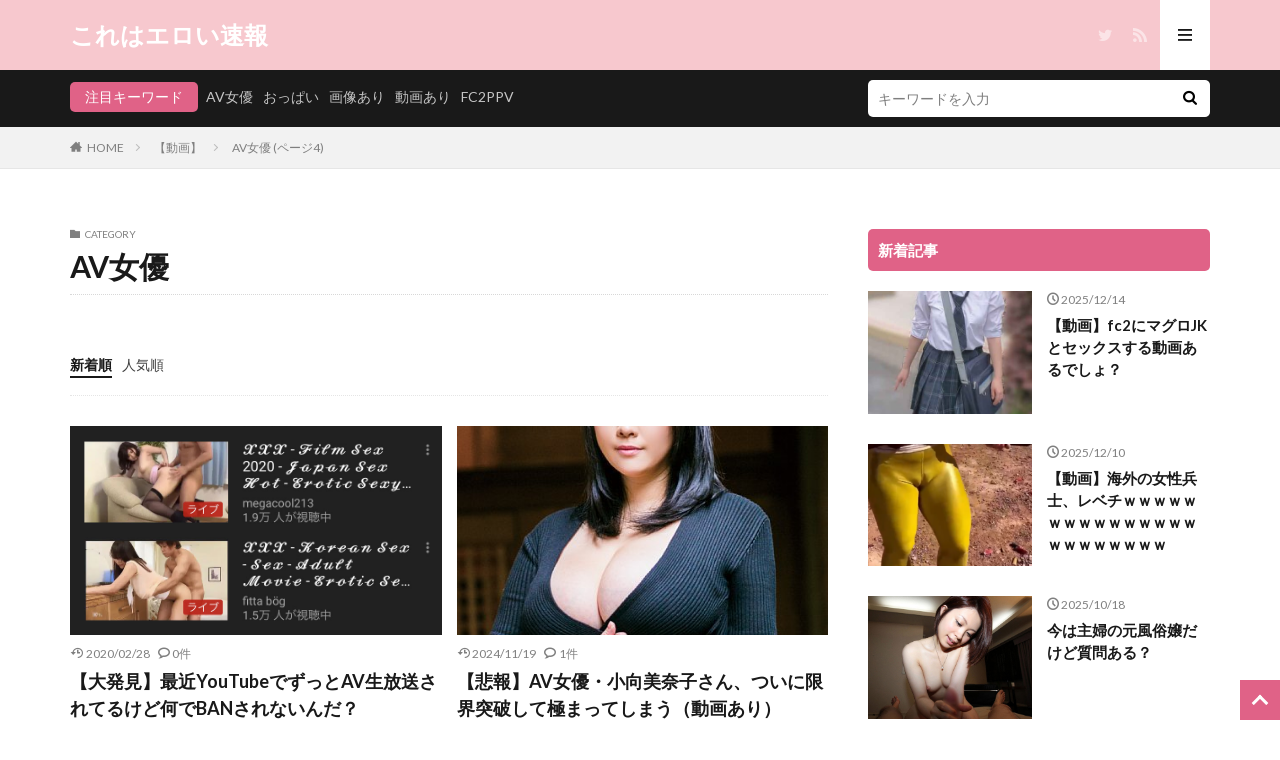

--- FILE ---
content_type: text/html; charset=UTF-8
request_url: https://korewaeroi.com/archives/category/video/actress-video/page/4
body_size: 22672
content:

<!DOCTYPE html>

<html lang="ja" prefix="og: http://ogp.me/ns#" class="t-html 
">

<head prefix="og: http://ogp.me/ns# fb: http://ogp.me/ns/fb# article: http://ogp.me/ns/article#">
<meta charset="UTF-8">
<title>AV女優－これはエロい速報</title>
<meta name='robots' content='max-image-preview:large' />
<link rel='dns-prefetch' href='//stats.wp.com' />
<link rel='dns-prefetch' href='//c0.wp.com' />
		<!-- This site uses the Google Analytics by MonsterInsights plugin v9.1.1 - Using Analytics tracking - https://www.monsterinsights.com/ -->
							<script src="//www.googletagmanager.com/gtag/js?id=G-QM7PTD4YQZ"  data-cfasync="false" data-wpfc-render="false" type="text/javascript" async></script>
			<script data-cfasync="false" data-wpfc-render="false" type="text/javascript">
				var mi_version = '9.1.1';
				var mi_track_user = true;
				var mi_no_track_reason = '';
				var MonsterInsightsExcludeQuery = {"page_location":"https:\/\/korewaeroi.com\/archives\/category\/video\/actress-video\/page\/4\/"};
				var MonsterInsightsDefaultLocations = {"page_location":"https:\/\/korewaeroi.com\/archives\/category\/video\/actress-video\/page\/4\/"};
				if ( typeof MonsterInsightsPrivacyGuardFilter === 'function' ) {
					var MonsterInsightsLocations = (typeof MonsterInsightsExcludeQuery === 'object') ? MonsterInsightsPrivacyGuardFilter( MonsterInsightsExcludeQuery ) : MonsterInsightsPrivacyGuardFilter( MonsterInsightsDefaultLocations );
				} else {
					var MonsterInsightsLocations = (typeof MonsterInsightsExcludeQuery === 'object') ? MonsterInsightsExcludeQuery : MonsterInsightsDefaultLocations;
				}

								var disableStrs = [
										'ga-disable-G-QM7PTD4YQZ',
									];

				/* Function to detect opted out users */
				function __gtagTrackerIsOptedOut() {
					for (var index = 0; index < disableStrs.length; index++) {
						if (document.cookie.indexOf(disableStrs[index] + '=true') > -1) {
							return true;
						}
					}

					return false;
				}

				/* Disable tracking if the opt-out cookie exists. */
				if (__gtagTrackerIsOptedOut()) {
					for (var index = 0; index < disableStrs.length; index++) {
						window[disableStrs[index]] = true;
					}
				}

				/* Opt-out function */
				function __gtagTrackerOptout() {
					for (var index = 0; index < disableStrs.length; index++) {
						document.cookie = disableStrs[index] + '=true; expires=Thu, 31 Dec 2099 23:59:59 UTC; path=/';
						window[disableStrs[index]] = true;
					}
				}

				if ('undefined' === typeof gaOptout) {
					function gaOptout() {
						__gtagTrackerOptout();
					}
				}
								window.dataLayer = window.dataLayer || [];

				window.MonsterInsightsDualTracker = {
					helpers: {},
					trackers: {},
				};
				if (mi_track_user) {
					function __gtagDataLayer() {
						dataLayer.push(arguments);
					}

					function __gtagTracker(type, name, parameters) {
						if (!parameters) {
							parameters = {};
						}

						if (parameters.send_to) {
							__gtagDataLayer.apply(null, arguments);
							return;
						}

						if (type === 'event') {
														parameters.send_to = monsterinsights_frontend.v4_id;
							var hookName = name;
							if (typeof parameters['event_category'] !== 'undefined') {
								hookName = parameters['event_category'] + ':' + name;
							}

							if (typeof MonsterInsightsDualTracker.trackers[hookName] !== 'undefined') {
								MonsterInsightsDualTracker.trackers[hookName](parameters);
							} else {
								__gtagDataLayer('event', name, parameters);
							}
							
						} else {
							__gtagDataLayer.apply(null, arguments);
						}
					}

					__gtagTracker('js', new Date());
					__gtagTracker('set', {
						'developer_id.dZGIzZG': true,
											});
					if ( MonsterInsightsLocations.page_location ) {
						__gtagTracker('set', MonsterInsightsLocations);
					}
										__gtagTracker('config', 'G-QM7PTD4YQZ', {"forceSSL":"true","link_attribution":"true"} );
															window.gtag = __gtagTracker;										(function () {
						/* https://developers.google.com/analytics/devguides/collection/analyticsjs/ */
						/* ga and __gaTracker compatibility shim. */
						var noopfn = function () {
							return null;
						};
						var newtracker = function () {
							return new Tracker();
						};
						var Tracker = function () {
							return null;
						};
						var p = Tracker.prototype;
						p.get = noopfn;
						p.set = noopfn;
						p.send = function () {
							var args = Array.prototype.slice.call(arguments);
							args.unshift('send');
							__gaTracker.apply(null, args);
						};
						var __gaTracker = function () {
							var len = arguments.length;
							if (len === 0) {
								return;
							}
							var f = arguments[len - 1];
							if (typeof f !== 'object' || f === null || typeof f.hitCallback !== 'function') {
								if ('send' === arguments[0]) {
									var hitConverted, hitObject = false, action;
									if ('event' === arguments[1]) {
										if ('undefined' !== typeof arguments[3]) {
											hitObject = {
												'eventAction': arguments[3],
												'eventCategory': arguments[2],
												'eventLabel': arguments[4],
												'value': arguments[5] ? arguments[5] : 1,
											}
										}
									}
									if ('pageview' === arguments[1]) {
										if ('undefined' !== typeof arguments[2]) {
											hitObject = {
												'eventAction': 'page_view',
												'page_path': arguments[2],
											}
										}
									}
									if (typeof arguments[2] === 'object') {
										hitObject = arguments[2];
									}
									if (typeof arguments[5] === 'object') {
										Object.assign(hitObject, arguments[5]);
									}
									if ('undefined' !== typeof arguments[1].hitType) {
										hitObject = arguments[1];
										if ('pageview' === hitObject.hitType) {
											hitObject.eventAction = 'page_view';
										}
									}
									if (hitObject) {
										action = 'timing' === arguments[1].hitType ? 'timing_complete' : hitObject.eventAction;
										hitConverted = mapArgs(hitObject);
										__gtagTracker('event', action, hitConverted);
									}
								}
								return;
							}

							function mapArgs(args) {
								var arg, hit = {};
								var gaMap = {
									'eventCategory': 'event_category',
									'eventAction': 'event_action',
									'eventLabel': 'event_label',
									'eventValue': 'event_value',
									'nonInteraction': 'non_interaction',
									'timingCategory': 'event_category',
									'timingVar': 'name',
									'timingValue': 'value',
									'timingLabel': 'event_label',
									'page': 'page_path',
									'location': 'page_location',
									'title': 'page_title',
									'referrer' : 'page_referrer',
								};
								for (arg in args) {
																		if (!(!args.hasOwnProperty(arg) || !gaMap.hasOwnProperty(arg))) {
										hit[gaMap[arg]] = args[arg];
									} else {
										hit[arg] = args[arg];
									}
								}
								return hit;
							}

							try {
								f.hitCallback();
							} catch (ex) {
							}
						};
						__gaTracker.create = newtracker;
						__gaTracker.getByName = newtracker;
						__gaTracker.getAll = function () {
							return [];
						};
						__gaTracker.remove = noopfn;
						__gaTracker.loaded = true;
						window['__gaTracker'] = __gaTracker;
					})();
									} else {
										console.log("");
					(function () {
						function __gtagTracker() {
							return null;
						}

						window['__gtagTracker'] = __gtagTracker;
						window['gtag'] = __gtagTracker;
					})();
									}
			</script>
				<!-- / Google Analytics by MonsterInsights -->
		<link rel='stylesheet' id='dashicons-css' href='https://c0.wp.com/c/6.6.1/wp-includes/css/dashicons.min.css' type='text/css' media='all' />
<link rel='stylesheet' id='thickbox-css' href='https://c0.wp.com/c/6.6.1/wp-includes/js/thickbox/thickbox.css' type='text/css' media='all' />
<link rel='stylesheet' id='wp-block-library-css' href='https://c0.wp.com/c/6.6.1/wp-includes/css/dist/block-library/style.min.css' type='text/css' media='all' />
<style id='feedzy-rss-feeds-loop-style-inline-css' type='text/css'>
.wp-block-feedzy-rss-feeds-loop{display:grid;gap:24px;grid-template-columns:repeat(1,1fr)}@media(min-width:782px){.wp-block-feedzy-rss-feeds-loop.feedzy-loop-columns-2,.wp-block-feedzy-rss-feeds-loop.feedzy-loop-columns-3,.wp-block-feedzy-rss-feeds-loop.feedzy-loop-columns-4,.wp-block-feedzy-rss-feeds-loop.feedzy-loop-columns-5{grid-template-columns:repeat(2,1fr)}}@media(min-width:960px){.wp-block-feedzy-rss-feeds-loop.feedzy-loop-columns-2{grid-template-columns:repeat(2,1fr)}.wp-block-feedzy-rss-feeds-loop.feedzy-loop-columns-3{grid-template-columns:repeat(3,1fr)}.wp-block-feedzy-rss-feeds-loop.feedzy-loop-columns-4{grid-template-columns:repeat(4,1fr)}.wp-block-feedzy-rss-feeds-loop.feedzy-loop-columns-5{grid-template-columns:repeat(5,1fr)}}.wp-block-feedzy-rss-feeds-loop .wp-block-image.is-style-rounded img{border-radius:9999px}

</style>
<link rel='stylesheet' id='mediaelement-css' href='https://c0.wp.com/c/6.6.1/wp-includes/js/mediaelement/mediaelementplayer-legacy.min.css' type='text/css' media='all' />
<link rel='stylesheet' id='wp-mediaelement-css' href='https://c0.wp.com/c/6.6.1/wp-includes/js/mediaelement/wp-mediaelement.min.css' type='text/css' media='all' />
<style id='jetpack-sharing-buttons-style-inline-css' type='text/css'>
.jetpack-sharing-buttons__services-list{display:flex;flex-direction:row;flex-wrap:wrap;gap:0;list-style-type:none;margin:5px;padding:0}.jetpack-sharing-buttons__services-list.has-small-icon-size{font-size:12px}.jetpack-sharing-buttons__services-list.has-normal-icon-size{font-size:16px}.jetpack-sharing-buttons__services-list.has-large-icon-size{font-size:24px}.jetpack-sharing-buttons__services-list.has-huge-icon-size{font-size:36px}@media print{.jetpack-sharing-buttons__services-list{display:none!important}}.editor-styles-wrapper .wp-block-jetpack-sharing-buttons{gap:0;padding-inline-start:0}ul.jetpack-sharing-buttons__services-list.has-background{padding:1.25em 2.375em}
</style>
<style id='classic-theme-styles-inline-css' type='text/css'>
/*! This file is auto-generated */
.wp-block-button__link{color:#fff;background-color:#32373c;border-radius:9999px;box-shadow:none;text-decoration:none;padding:calc(.667em + 2px) calc(1.333em + 2px);font-size:1.125em}.wp-block-file__button{background:#32373c;color:#fff;text-decoration:none}
</style>
<style id='global-styles-inline-css' type='text/css'>
:root{--wp--preset--aspect-ratio--square: 1;--wp--preset--aspect-ratio--4-3: 4/3;--wp--preset--aspect-ratio--3-4: 3/4;--wp--preset--aspect-ratio--3-2: 3/2;--wp--preset--aspect-ratio--2-3: 2/3;--wp--preset--aspect-ratio--16-9: 16/9;--wp--preset--aspect-ratio--9-16: 9/16;--wp--preset--color--black: #000000;--wp--preset--color--cyan-bluish-gray: #abb8c3;--wp--preset--color--white: #ffffff;--wp--preset--color--pale-pink: #f78da7;--wp--preset--color--vivid-red: #cf2e2e;--wp--preset--color--luminous-vivid-orange: #ff6900;--wp--preset--color--luminous-vivid-amber: #fcb900;--wp--preset--color--light-green-cyan: #7bdcb5;--wp--preset--color--vivid-green-cyan: #00d084;--wp--preset--color--pale-cyan-blue: #8ed1fc;--wp--preset--color--vivid-cyan-blue: #0693e3;--wp--preset--color--vivid-purple: #9b51e0;--wp--preset--gradient--vivid-cyan-blue-to-vivid-purple: linear-gradient(135deg,rgba(6,147,227,1) 0%,rgb(155,81,224) 100%);--wp--preset--gradient--light-green-cyan-to-vivid-green-cyan: linear-gradient(135deg,rgb(122,220,180) 0%,rgb(0,208,130) 100%);--wp--preset--gradient--luminous-vivid-amber-to-luminous-vivid-orange: linear-gradient(135deg,rgba(252,185,0,1) 0%,rgba(255,105,0,1) 100%);--wp--preset--gradient--luminous-vivid-orange-to-vivid-red: linear-gradient(135deg,rgba(255,105,0,1) 0%,rgb(207,46,46) 100%);--wp--preset--gradient--very-light-gray-to-cyan-bluish-gray: linear-gradient(135deg,rgb(238,238,238) 0%,rgb(169,184,195) 100%);--wp--preset--gradient--cool-to-warm-spectrum: linear-gradient(135deg,rgb(74,234,220) 0%,rgb(151,120,209) 20%,rgb(207,42,186) 40%,rgb(238,44,130) 60%,rgb(251,105,98) 80%,rgb(254,248,76) 100%);--wp--preset--gradient--blush-light-purple: linear-gradient(135deg,rgb(255,206,236) 0%,rgb(152,150,240) 100%);--wp--preset--gradient--blush-bordeaux: linear-gradient(135deg,rgb(254,205,165) 0%,rgb(254,45,45) 50%,rgb(107,0,62) 100%);--wp--preset--gradient--luminous-dusk: linear-gradient(135deg,rgb(255,203,112) 0%,rgb(199,81,192) 50%,rgb(65,88,208) 100%);--wp--preset--gradient--pale-ocean: linear-gradient(135deg,rgb(255,245,203) 0%,rgb(182,227,212) 50%,rgb(51,167,181) 100%);--wp--preset--gradient--electric-grass: linear-gradient(135deg,rgb(202,248,128) 0%,rgb(113,206,126) 100%);--wp--preset--gradient--midnight: linear-gradient(135deg,rgb(2,3,129) 0%,rgb(40,116,252) 100%);--wp--preset--font-size--small: 13px;--wp--preset--font-size--medium: 20px;--wp--preset--font-size--large: 36px;--wp--preset--font-size--x-large: 42px;--wp--preset--spacing--20: 0.44rem;--wp--preset--spacing--30: 0.67rem;--wp--preset--spacing--40: 1rem;--wp--preset--spacing--50: 1.5rem;--wp--preset--spacing--60: 2.25rem;--wp--preset--spacing--70: 3.38rem;--wp--preset--spacing--80: 5.06rem;--wp--preset--shadow--natural: 6px 6px 9px rgba(0, 0, 0, 0.2);--wp--preset--shadow--deep: 12px 12px 50px rgba(0, 0, 0, 0.4);--wp--preset--shadow--sharp: 6px 6px 0px rgba(0, 0, 0, 0.2);--wp--preset--shadow--outlined: 6px 6px 0px -3px rgba(255, 255, 255, 1), 6px 6px rgba(0, 0, 0, 1);--wp--preset--shadow--crisp: 6px 6px 0px rgba(0, 0, 0, 1);}:where(.is-layout-flex){gap: 0.5em;}:where(.is-layout-grid){gap: 0.5em;}body .is-layout-flex{display: flex;}.is-layout-flex{flex-wrap: wrap;align-items: center;}.is-layout-flex > :is(*, div){margin: 0;}body .is-layout-grid{display: grid;}.is-layout-grid > :is(*, div){margin: 0;}:where(.wp-block-columns.is-layout-flex){gap: 2em;}:where(.wp-block-columns.is-layout-grid){gap: 2em;}:where(.wp-block-post-template.is-layout-flex){gap: 1.25em;}:where(.wp-block-post-template.is-layout-grid){gap: 1.25em;}.has-black-color{color: var(--wp--preset--color--black) !important;}.has-cyan-bluish-gray-color{color: var(--wp--preset--color--cyan-bluish-gray) !important;}.has-white-color{color: var(--wp--preset--color--white) !important;}.has-pale-pink-color{color: var(--wp--preset--color--pale-pink) !important;}.has-vivid-red-color{color: var(--wp--preset--color--vivid-red) !important;}.has-luminous-vivid-orange-color{color: var(--wp--preset--color--luminous-vivid-orange) !important;}.has-luminous-vivid-amber-color{color: var(--wp--preset--color--luminous-vivid-amber) !important;}.has-light-green-cyan-color{color: var(--wp--preset--color--light-green-cyan) !important;}.has-vivid-green-cyan-color{color: var(--wp--preset--color--vivid-green-cyan) !important;}.has-pale-cyan-blue-color{color: var(--wp--preset--color--pale-cyan-blue) !important;}.has-vivid-cyan-blue-color{color: var(--wp--preset--color--vivid-cyan-blue) !important;}.has-vivid-purple-color{color: var(--wp--preset--color--vivid-purple) !important;}.has-black-background-color{background-color: var(--wp--preset--color--black) !important;}.has-cyan-bluish-gray-background-color{background-color: var(--wp--preset--color--cyan-bluish-gray) !important;}.has-white-background-color{background-color: var(--wp--preset--color--white) !important;}.has-pale-pink-background-color{background-color: var(--wp--preset--color--pale-pink) !important;}.has-vivid-red-background-color{background-color: var(--wp--preset--color--vivid-red) !important;}.has-luminous-vivid-orange-background-color{background-color: var(--wp--preset--color--luminous-vivid-orange) !important;}.has-luminous-vivid-amber-background-color{background-color: var(--wp--preset--color--luminous-vivid-amber) !important;}.has-light-green-cyan-background-color{background-color: var(--wp--preset--color--light-green-cyan) !important;}.has-vivid-green-cyan-background-color{background-color: var(--wp--preset--color--vivid-green-cyan) !important;}.has-pale-cyan-blue-background-color{background-color: var(--wp--preset--color--pale-cyan-blue) !important;}.has-vivid-cyan-blue-background-color{background-color: var(--wp--preset--color--vivid-cyan-blue) !important;}.has-vivid-purple-background-color{background-color: var(--wp--preset--color--vivid-purple) !important;}.has-black-border-color{border-color: var(--wp--preset--color--black) !important;}.has-cyan-bluish-gray-border-color{border-color: var(--wp--preset--color--cyan-bluish-gray) !important;}.has-white-border-color{border-color: var(--wp--preset--color--white) !important;}.has-pale-pink-border-color{border-color: var(--wp--preset--color--pale-pink) !important;}.has-vivid-red-border-color{border-color: var(--wp--preset--color--vivid-red) !important;}.has-luminous-vivid-orange-border-color{border-color: var(--wp--preset--color--luminous-vivid-orange) !important;}.has-luminous-vivid-amber-border-color{border-color: var(--wp--preset--color--luminous-vivid-amber) !important;}.has-light-green-cyan-border-color{border-color: var(--wp--preset--color--light-green-cyan) !important;}.has-vivid-green-cyan-border-color{border-color: var(--wp--preset--color--vivid-green-cyan) !important;}.has-pale-cyan-blue-border-color{border-color: var(--wp--preset--color--pale-cyan-blue) !important;}.has-vivid-cyan-blue-border-color{border-color: var(--wp--preset--color--vivid-cyan-blue) !important;}.has-vivid-purple-border-color{border-color: var(--wp--preset--color--vivid-purple) !important;}.has-vivid-cyan-blue-to-vivid-purple-gradient-background{background: var(--wp--preset--gradient--vivid-cyan-blue-to-vivid-purple) !important;}.has-light-green-cyan-to-vivid-green-cyan-gradient-background{background: var(--wp--preset--gradient--light-green-cyan-to-vivid-green-cyan) !important;}.has-luminous-vivid-amber-to-luminous-vivid-orange-gradient-background{background: var(--wp--preset--gradient--luminous-vivid-amber-to-luminous-vivid-orange) !important;}.has-luminous-vivid-orange-to-vivid-red-gradient-background{background: var(--wp--preset--gradient--luminous-vivid-orange-to-vivid-red) !important;}.has-very-light-gray-to-cyan-bluish-gray-gradient-background{background: var(--wp--preset--gradient--very-light-gray-to-cyan-bluish-gray) !important;}.has-cool-to-warm-spectrum-gradient-background{background: var(--wp--preset--gradient--cool-to-warm-spectrum) !important;}.has-blush-light-purple-gradient-background{background: var(--wp--preset--gradient--blush-light-purple) !important;}.has-blush-bordeaux-gradient-background{background: var(--wp--preset--gradient--blush-bordeaux) !important;}.has-luminous-dusk-gradient-background{background: var(--wp--preset--gradient--luminous-dusk) !important;}.has-pale-ocean-gradient-background{background: var(--wp--preset--gradient--pale-ocean) !important;}.has-electric-grass-gradient-background{background: var(--wp--preset--gradient--electric-grass) !important;}.has-midnight-gradient-background{background: var(--wp--preset--gradient--midnight) !important;}.has-small-font-size{font-size: var(--wp--preset--font-size--small) !important;}.has-medium-font-size{font-size: var(--wp--preset--font-size--medium) !important;}.has-large-font-size{font-size: var(--wp--preset--font-size--large) !important;}.has-x-large-font-size{font-size: var(--wp--preset--font-size--x-large) !important;}
:where(.wp-block-post-template.is-layout-flex){gap: 1.25em;}:where(.wp-block-post-template.is-layout-grid){gap: 1.25em;}
:where(.wp-block-columns.is-layout-flex){gap: 2em;}:where(.wp-block-columns.is-layout-grid){gap: 2em;}
:root :where(.wp-block-pullquote){font-size: 1.5em;line-height: 1.6;}
</style>
<link rel='stylesheet' id='cwp-style-css' href='https://korewaeroi.com/wp-content/plugins/comments-widget-plus/assets/css/cwp.css?ver=1.3' type='text/css' media='all' />
<link rel='stylesheet' id='fancybox-css' href='https://korewaeroi.com/wp-content/plugins/easy-fancybox/fancybox/1.5.4/jquery.fancybox.min.css?ver=6.6.1' type='text/css' media='screen' />
<script type="text/javascript" src="https://c0.wp.com/c/6.6.1/wp-includes/js/jquery/jquery.min.js" id="jquery-core-js"></script>
<script type="text/javascript" src="https://c0.wp.com/c/6.6.1/wp-includes/js/jquery/jquery-migrate.min.js" id="jquery-migrate-js"></script>
<script type="text/javascript" id="file-upload-js-extra">
/* <![CDATA[ */
var MyAjax = {"ajaxurl":"https:\/\/korewaeroi.com\/wp-admin\/admin-ajax.php"};
/* ]]> */
</script>
<script type="text/javascript" src="https://korewaeroi.com/wp-content/plugins/embed-twine/js/embed-twine-file-upload.js?ver=6.6.1" id="file-upload-js"></script>
<script type="text/javascript" src="https://korewaeroi.com/wp-content/plugins/embed-twine/js/embed-twine-clipboard-copy.js?ver=6.6.1" id="clipboard-copy-js"></script>
<script type="text/javascript" src="https://korewaeroi.com/wp-content/plugins/google-analytics-for-wordpress/assets/js/frontend-gtag.min.js?ver=9.1.1" id="monsterinsights-frontend-script-js" async="async" data-wp-strategy="async"></script>
<script data-cfasync="false" data-wpfc-render="false" type="text/javascript" id='monsterinsights-frontend-script-js-extra'>/* <![CDATA[ */
var monsterinsights_frontend = {"js_events_tracking":"true","download_extensions":"doc,pdf,ppt,zip,xls,docx,pptx,xlsx,jpg,jpeg,png,gif","inbound_paths":"[]","home_url":"https:\/\/korewaeroi.com","hash_tracking":"false","v4_id":"G-QM7PTD4YQZ"};/* ]]> */
</script>
<link rel="https://api.w.org/" href="https://korewaeroi.com/wp-json/" /><link rel="alternate" title="JSON" type="application/json" href="https://korewaeroi.com/wp-json/wp/v2/categories/554" /><style type="text/css">
.feedzy-rss-link-icon:after {
	content: url("https://korewaeroi.com/wp-content/plugins/feedzy-rss-feeds/img/external-link.png");
	margin-left: 3px;
}
</style>
			<style>img#wpstats{display:none}</style>
		<link class="css-async" rel href="https://korewaeroi.com/wp-content/themes/the-thor/css/icon.min.css">
<link class="css-async" rel href="https://fonts.googleapis.com/css?family=Lato:100,300,400,700,900">
<link class="css-async" rel href="https://fonts.googleapis.com/css?family=Fjalla+One">
<link rel="stylesheet" href="https://fonts.googleapis.com/css?family=Noto+Sans+JP:100,200,300,400,500,600,700,800,900">
<link rel="stylesheet" href="https://korewaeroi.com/wp-content/themes/the-thor/style.min.css">
<link class="css-async" rel href="https://korewaeroi.com/wp-content/themes/the-thor-child/style-user.css?1753950926">
<link rel="prev" href="https://korewaeroi.com/archives/category/video/actress-video/page/3" />
<link rel="next" href="https://korewaeroi.com/archives/category/video/actress-video/page/5" />
<script src="https://ajax.googleapis.com/ajax/libs/jquery/1.12.4/jquery.min.js"></script>
<meta http-equiv="X-UA-Compatible" content="IE=edge">
<meta name="viewport" content="width=device-width, initial-scale=1, viewport-fit=cover"/>
<style>
.widget.widget_nav_menu ul.menu{border-color: rgba(224,98,135,0.15);}.widget.widget_nav_menu ul.menu li{border-color: rgba(224,98,135,0.75);}.widget.widget_nav_menu ul.menu .sub-menu li{border-color: rgba(224,98,135,0.15);}.widget.widget_nav_menu ul.menu .sub-menu li .sub-menu li:first-child{border-color: rgba(224,98,135,0.15);}.widget.widget_nav_menu ul.menu li a:hover{background-color: rgba(224,98,135,0.75);}.widget.widget_nav_menu ul.menu .current-menu-item > a{background-color: rgba(224,98,135,0.75);}.widget.widget_nav_menu ul.menu li .sub-menu li a:before {color:#e06287;}.widget.widget_nav_menu ul.menu li a{background-color:#e06287;}.widget.widget_nav_menu ul.menu .sub-menu a:hover{color:#e06287;}.widget.widget_nav_menu ul.menu .sub-menu .current-menu-item a{color:#e06287;}.widget.widget_categories ul{border-color: rgba(224,98,135,0.15);}.widget.widget_categories ul li{border-color: rgba(224,98,135,0.75);}.widget.widget_categories ul .children li{border-color: rgba(224,98,135,0.15);}.widget.widget_categories ul .children li .children li:first-child{border-color: rgba(224,98,135,0.15);}.widget.widget_categories ul li a:hover{background-color: rgba(224,98,135,0.75);}.widget.widget_categories ul .current-menu-item > a{background-color: rgba(224,98,135,0.75);}.widget.widget_categories ul li .children li a:before {color:#e06287;}.widget.widget_categories ul li a{background-color:#e06287;}.widget.widget_categories ul .children a:hover{color:#e06287;}.widget.widget_categories ul .children .current-menu-item a{color:#e06287;}.widgetSearch__input:hover{border-color:#e06287;}.widgetCatTitle{background-color:#e06287;}.widgetCatTitle__inner{background-color:#e06287;}.widgetSearch__submit:hover{background-color:#e06287;}.widgetProfile__sns{background-color:#e06287;}.widget.widget_calendar .calendar_wrap tbody a:hover{background-color:#e06287;}.widget ul li a:hover{color:#e06287;}.widget.widget_rss .rsswidget:hover{color:#e06287;}.widget.widget_tag_cloud a:hover{background-color:#e06287;}.widget select:hover{border-color:#e06287;}.widgetSearch__checkLabel:hover:after{border-color:#e06287;}.widgetSearch__check:checked .widgetSearch__checkLabel:before, .widgetSearch__check:checked + .widgetSearch__checkLabel:before{border-color:#e06287;}.widgetTab__item.current{border-top-color:#e06287;}.widgetTab__item:hover{border-top-color:#e06287;}.searchHead__title{background-color:#e06287;}.searchHead__submit:hover{color:#e06287;}.menuBtn__close:hover{color:#e06287;}.menuBtn__link:hover{color:#e06287;}@media only screen and (min-width: 992px){.menuBtn__link {background-color:#e06287;}}.t-headerCenter .menuBtn__link:hover{color:#e06287;}.searchBtn__close:hover{color:#e06287;}.searchBtn__link:hover{color:#e06287;}.breadcrumb__item a:hover{color:#e06287;}.pager__item{color:#e06287;}.pager__item:hover, .pager__item-current{background-color:#e06287; color:#fff;}.page-numbers{color:#e06287;}.page-numbers:hover, .page-numbers.current{background-color:#e06287; color:#fff;}.pagePager__item{color:#e06287;}.pagePager__item:hover, .pagePager__item-current{background-color:#e06287; color:#fff;}.heading a:hover{color:#e06287;}.eyecatch__cat{background-color:#e06287;}.the__category{background-color:#e06287;}.dateList__item a:hover{color:#e06287;}.controllerFooter__item:last-child{background-color:#e06287;}.controllerFooter__close{background-color:#e06287;}.bottomFooter__topBtn{background-color:#e06287;}.mask-color{background-color:#e06287;}.mask-colorgray{background-color:#e06287;}.pickup3__item{background-color:#e06287;}.categoryBox__title{color:#e06287;}.comments__list .comment-meta{background-color:#e06287;}.comment-respond .submit{background-color:#e06287;}.prevNext__pop{background-color:#e06287;}.swiper-pagination-bullet-active{background-color:#e06287;}.swiper-slider .swiper-button-next, .swiper-slider .swiper-container-rtl .swiper-button-prev, .swiper-slider .swiper-button-prev, .swiper-slider .swiper-container-rtl .swiper-button-next	{background-color:#e06287;}.t-headerColor .l-header{background-color:#f7c8ce;}.t-headerColor .globalNavi::before{background: -webkit-gradient(linear,left top,right top,color-stop(0%,rgba(255,255,255,0)),color-stop(100%,#f7c8ce));}.t-headerColor .subNavi__link-pickup:hover{color:#f7c8ce;}.snsFooter{background-color:#e06287}.widget-main .heading.heading-widget{background-color:#b94f84}.widget-main .heading.heading-widgetsimple{background-color:#b94f84}.widget-main .heading.heading-widgetsimplewide{background-color:#b94f84}.widget-main .heading.heading-widgetwide{background-color:#b94f84}.widget-main .heading.heading-widgetbottom:before{border-color:#b94f84}.widget-main .heading.heading-widgetborder{border-color:#b94f84}.widget-main .heading.heading-widgetborder::before,.widget-main .heading.heading-widgetborder::after{background-color:#b94f84}.widget-side .heading.heading-widget{background-color:#e06287}.widget-side .heading.heading-widgetsimple{background-color:#e06287}.widget-side .heading.heading-widgetsimplewide{background-color:#e06287}.widget-side .heading.heading-widgetwide{background-color:#e06287}.widget-side .heading.heading-widgetbottom:before{border-color:#e06287}.widget-side .heading.heading-widgetborder{border-color:#e06287}.widget-side .heading.heading-widgetborder::before,.widget-side .heading.heading-widgetborder::after{background-color:#e06287}.widget-foot .heading.heading-widget{background-color:#e06287}.widget-foot .heading.heading-widgetsimple{background-color:#e06287}.widget-foot .heading.heading-widgetsimplewide{background-color:#e06287}.widget-foot .heading.heading-widgetwide{background-color:#e06287}.widget-foot .heading.heading-widgetbottom:before{border-color:#e06287}.widget-foot .heading.heading-widgetborder{border-color:#e06287}.widget-foot .heading.heading-widgetborder::before,.widget-foot .heading.heading-widgetborder::after{background-color:#e06287}.widget-menu .heading.heading-widget{background-color:#e06287}.widget-menu .heading.heading-widgetsimple{background-color:#e06287}.widget-menu .heading.heading-widgetsimplewide{background-color:#e06287}.widget-menu .heading.heading-widgetwide{background-color:#e06287}.widget-menu .heading.heading-widgetbottom:before{border-color:#e06287}.widget-menu .heading.heading-widgetborder{border-color:#e06287}.widget-menu .heading.heading-widgetborder::before,.widget-menu .heading.heading-widgetborder::after{background-color:#e06287}.still{height: 150px;}@media only screen and (min-width: 768px){.still {height: 500px;}}.still__bg.mask.mask-color{background-color:#efe4da}.rankingBox__bg{background-color:#e06287}.the__ribbon{background-color:#bc3531}.the__ribbon:after{border-left-color:#bc3531; border-right-color:#bc3531}.cc-ft17{color:#e06287;}.cc-hv17:hover{color:#e06287;}.cc-bg17{background-color:#e06287;}.cc-br17{border-color:#e06287;}.cc-ft43{color:#e06287;}.cc-hv43:hover{color:#e06287;}.cc-bg43{background-color:#e06287;}.cc-br43{border-color:#e06287;}.postcta-bg{background-color:#8398a0}.content .afTagBox__btnDetail{background-color:#e06287;}.widget .widgetAfTag__btnDetail{background-color:#e06287;}.content .afTagBox__btnAf{background-color:#e06287;}.widget .widgetAfTag__btnAf{background-color:#e06287;}.content a{color:#4169e1;}.phrase a{color:#4169e1;}.content .sitemap li a:hover{color:#4169e1;}.content h2 a:hover,.content h3 a:hover,.content h4 a:hover,.content h5 a:hover{color:#4169e1;}.content ul.menu li a:hover{color:#4169e1;}.content .es-LiconBox:before{background-color:#a83f3f;}.content .es-LiconCircle:before{background-color:#a83f3f;}.content .es-BTiconBox:before{background-color:#a83f3f;}.content .es-BTiconCircle:before{background-color:#a83f3f;}.content .es-BiconObi{border-color:#a83f3f;}.content .es-BiconCorner:before{background-color:#a83f3f;}.content .es-BiconCircle:before{background-color:#a83f3f;}.content .es-BmarkHatena::before{background-color:#005293;}.content .es-BmarkExcl::before{background-color:#b60105;}.content .es-BmarkQ::before{background-color:#005293;}.content .es-BmarkQ::after{border-top-color:#005293;}.content .es-BmarkA::before{color:#b60105;}.content .es-BsubTradi::before{color:#ffffff;background-color:#b60105;border-color:#b60105;}.btn__link-primary{color:#ffffff; background-color:#b2384e;}.content .btn__link-primary{color:#ffffff; background-color:#b2384e;}.searchBtn__contentInner .btn__link-search{color:#ffffff; background-color:#b2384e;}.btn__link-secondary{color:#ffffff; background-color:#b2384e;}.content .btn__link-secondary{color:#ffffff; background-color:#b2384e;}.btn__link-search{color:#ffffff; background-color:#b2384e;}.btn__link-normal{color:#b2384e;}.content .btn__link-normal{color:#b2384e;}.btn__link-normal:hover{background-color:#b2384e;}.content .btn__link-normal:hover{background-color:#b2384e;}.comments__list .comment-reply-link{color:#b2384e;}.comments__list .comment-reply-link:hover{background-color:#b2384e;}@media only screen and (min-width: 992px){.subNavi__link-pickup{color:#b2384e;}}@media only screen and (min-width: 992px){.subNavi__link-pickup:hover{background-color:#b2384e;}}.partsH2-4 h2{color:#191919;}.partsH2-4 h2::before{border-color:#b2384e;}.partsH2-4 h2::after{border-color:#d8d8d8;}.partsH3-61 h3{color:#191919;}.partsH3-61 h3::after{background-color:#f2f2f2;}.content h4{color:#191919}.content h5{color:#191919}.content ul > li::before{color:#a83f3f;}.content ul{color:#191919;}.content ol > li::before{color:#a83f3f; border-color:#a83f3f;}.content ol > li > ol > li::before{background-color:#a83f3f; border-color:#a83f3f;}.content ol > li > ol > li > ol > li::before{color:#a83f3f; border-color:#a83f3f;}.content ol{color:#191919;}.content .balloon .balloon__text{color:#191919; background-color:#f2f2f2;}.content .balloon .balloon__text-left:before{border-left-color:#f2f2f2;}.content .balloon .balloon__text-right:before{border-right-color:#f2f2f2;}.content .balloon-boder .balloon__text{color:#191919; background-color:#ffffff;  border-color:#d8d8d8;}.content .balloon-boder .balloon__text-left:before{border-left-color:#d8d8d8;}.content .balloon-boder .balloon__text-left:after{border-left-color:#ffffff;}.content .balloon-boder .balloon__text-right:before{border-right-color:#d8d8d8;}.content .balloon-boder .balloon__text-right:after{border-right-color:#ffffff;}.content blockquote{color:#191919; background-color:#f2f2f2;}.content blockquote::before{color:#d8d8d8;}.content table{color:#191919; border-top-color:#E5E5E5; border-left-color:#E5E5E5;}.content table th{background:#7f7f7f; color:#ffffff; ;border-right-color:#E5E5E5; border-bottom-color:#E5E5E5;}.content table td{background:#ffffff; ;border-right-color:#E5E5E5; border-bottom-color:#E5E5E5;}.content table tr:nth-child(odd) td{background-color:#f2f2f2;}
</style>
		<style type="text/css">
			.cwp-li {
				overflow: hidden;
			}

			.cwp-avatar {
				float: left;
				margin-top: .2em;
				margin-right: 1em;
			}

			.cwp-avatar.rounded .avatar {
				border-radius: 50%;
			}

			.cwp-avatar.square .avatar {
				border-radius: 0;
			}

			.cwp-comment-excerpt {
				display: block;
				color: #787878;
			}
		</style>
		<!– Global site tag (gtag.js) – Google Analytics –>
<script async src='https://www.googletagmanager.com/gtag/js?id=UA-28811579-4'></script>
<script>
    window.dataLayer = window.dataLayer || [];
    function gtag(){dataLayer.push(arguments);}
    gtag('js', new Date());
    gtag('config', 'UA-28811579-4');
    
</script>
<!– /Global site tag (gtag.js) – Google Analytics –>
<style id="wpforms-css-vars-root">
				:root {
					--wpforms-field-border-radius: 3px;
--wpforms-field-border-style: solid;
--wpforms-field-border-size: 1px;
--wpforms-field-background-color: #ffffff;
--wpforms-field-border-color: rgba( 0, 0, 0, 0.25 );
--wpforms-field-border-color-spare: rgba( 0, 0, 0, 0.25 );
--wpforms-field-text-color: rgba( 0, 0, 0, 0.7 );
--wpforms-field-menu-color: #ffffff;
--wpforms-label-color: rgba( 0, 0, 0, 0.85 );
--wpforms-label-sublabel-color: rgba( 0, 0, 0, 0.55 );
--wpforms-label-error-color: #d63637;
--wpforms-button-border-radius: 3px;
--wpforms-button-border-style: none;
--wpforms-button-border-size: 1px;
--wpforms-button-background-color: #066aab;
--wpforms-button-border-color: #066aab;
--wpforms-button-text-color: #ffffff;
--wpforms-page-break-color: #066aab;
--wpforms-background-image: none;
--wpforms-background-position: center center;
--wpforms-background-repeat: no-repeat;
--wpforms-background-size: cover;
--wpforms-background-width: 100px;
--wpforms-background-height: 100px;
--wpforms-background-color: rgba( 0, 0, 0, 0 );
--wpforms-background-url: none;
--wpforms-container-padding: 0px;
--wpforms-container-border-style: none;
--wpforms-container-border-width: 1px;
--wpforms-container-border-color: #000000;
--wpforms-container-border-radius: 3px;
--wpforms-field-size-input-height: 43px;
--wpforms-field-size-input-spacing: 15px;
--wpforms-field-size-font-size: 16px;
--wpforms-field-size-line-height: 19px;
--wpforms-field-size-padding-h: 14px;
--wpforms-field-size-checkbox-size: 16px;
--wpforms-field-size-sublabel-spacing: 5px;
--wpforms-field-size-icon-size: 1;
--wpforms-label-size-font-size: 16px;
--wpforms-label-size-line-height: 19px;
--wpforms-label-size-sublabel-font-size: 14px;
--wpforms-label-size-sublabel-line-height: 17px;
--wpforms-button-size-font-size: 17px;
--wpforms-button-size-height: 41px;
--wpforms-button-size-padding-h: 15px;
--wpforms-button-size-margin-top: 10px;
--wpforms-container-shadow-size-box-shadow: none;

				}
			</style><meta property="og:site_name" content="これはエロい速報" />
<meta property="og:type" content="website" />
<meta property="og:title" content="AV女優－これはエロい速報" />
<meta property="og:description" content="アダルトな2ch/5chまとめエロ画像・動画サイト(´･ω･`)" />
<meta property="og:url" content="https://korewaeroi.com/archives/category/video" />
<meta property="og:image" content="https://korewaeroi.com/wp-content/themes/the-thor/img/img_no_768.gif" />
<meta name="twitter:card" content="summary" />
<meta name="twitter:site" content="@korewa_eroi" />


</head>
<body class="t-meiryo t-logoSp25 t-logoPc40 t-naviNoneSp t-headerColor" id="top">


  <!--l-header-->
  <header class="l-header">
    <div class="container container-header">

      <!--logo-->
			<p class="siteTitle">
				<a class="siteTitle__link" href="https://korewaeroi.com">
											これはエロい速報					        </a>
      </p>      <!--/logo-->


      

							<!--subNavi-->
				<nav class="subNavi">
	        	        						<ul class="subNavi__list">
															<li class="subNavi__item"><a class="subNavi__link icon-twitter" href="https://twitter.com/korewa_eroi"></a></li>
																								<li class="subNavi__item"><a class="subNavi__link icon-rss" href="https://korewaeroi.com/feed"></a></li>
																					</ul>
									</nav>
				<!--/subNavi-->
			

      

            <!--menuBtn-->
			<div class="menuBtn ">
        <input class="menuBtn__checkbox" id="menuBtn-checkbox" type="checkbox">
        <label class="menuBtn__link menuBtn__link-text icon-menu" for="menuBtn-checkbox"></label>
        <label class="menuBtn__unshown" for="menuBtn-checkbox"></label>
        <div class="menuBtn__content">
          <div class="menuBtn__scroll">
            <label class="menuBtn__close" for="menuBtn-checkbox"><i class="icon-close"></i>CLOSE</label>
            <div class="menuBtn__contentInner">
															<nav class="menuBtn__navi u-none-pc">
	              		                <ul class="menuBtn__naviList">
																					<li class="menuBtn__naviItem"><a class="menuBtn__naviLink icon-twitter" href="https://twitter.com/korewa_eroi"></a></li>
																																	<li class="menuBtn__naviItem"><a class="menuBtn__naviLink icon-rss" href="https://korewaeroi.com/feed"></a></li>
																						                </ul>
								</nav>
	              															            </div>
          </div>
        </div>
			</div>
			<!--/menuBtn-->
      
    </div>
  </header>
  <!--/l-header-->


  <!--l-headerBottom-->
  <div class="l-headerBottom">

    			<!--searchHead-->
			<div class="searchHead">

				<div class="container container-searchHead">
											<div class="searchHead__keyword u-none-sp">
							<span class="searchHead__title">
																	注目キーワード															</span>
															<ol class="searchHead__keywordList">
																			<li class="searchHead__keywordItem"><a href="https://korewaeroi.com?s=AV女優">AV女優</a></li>
																												<li class="searchHead__keywordItem"><a href="https://korewaeroi.com?s=おっぱい">おっぱい</a></li>
																												<li class="searchHead__keywordItem"><a href="https://korewaeroi.com?s=画像あり">画像あり</a></li>
																												<li class="searchHead__keywordItem"><a href="https://korewaeroi.com?s=動画あり">動画あり</a></li>
																												<li class="searchHead__keywordItem"><a href="https://korewaeroi.com?s=FC2PPV">FC2PPV</a></li>
																	</ol>
													</div>
										<div class="searchHead__search ">
						<form class="searchHead__form" method="get" target="_top" action="https://korewaeroi.com/">
	            <input class="searchHead__input" type="text" maxlength="50" name="s" placeholder="キーワードを入力" value="">
	            <button class="searchHead__submit icon-search" type="submit" value="search"></button>
	          </form>
					</div>
				</div>
			</div>
			<!--/searchHead-->
    
		
	  	    <div class="wider">
				<!--breadcrum-->
	      <div class="breadcrumb"><ul class="breadcrumb__list container"><li class="breadcrumb__item icon-home"><a href="https://korewaeroi.com">HOME</a></li><li class="breadcrumb__item"><a href="https://korewaeroi.com/archives/category/video">【動画】</a></li><li class="breadcrumb__item breadcrumb__item-current"><a href="https://korewaeroi.com/archives/category/video/actress-video">AV女優 (ページ4)</a></li></ul></div>				<!--/breadcrum-->
	    </div>
	  
  </div>
  <!--l-headerBottom-->


<!-- ヘッダーにウィジェットを追加 -->
    <div class="header-widget-area">
        <div class="widget_text header-widget"><div class="textwidget custom-html-widget"><div style="text-align:center; margin-top:10px;">
<ins class="widget-banner"></ins><script class="widget-banner-script" src="https://widget-view.dmm.co.jp/js/banner_placement.js?affiliate_id=nan001-012&banner_id=1572_728_90"></script>
</div></div></div>    </div>


  <!--l-wrapper-->
  <div class="l-wrapper">

    <!--l-main-->
        <main class="l-main">


              <div class="dividerBottom">
          <div class="archiveHead">
            <div class="archiveHead__contents">
              <span class="archiveHead__subtitle"><i class="icon-folder"></i>CATEGORY</span>
              <h1 class="heading heading-primary cc-ft554">AV女優</h1>
            </div>
          </div>
        </div>
      

      <div class="dividerBottom">
        <!--controller-->
        <input type="radio" name="controller__viewRadio" value="viewWide" class="controller__viewRadio" id="viewWide" ><input type="radio" name="controller__viewRadio" value="viewCard" class="controller__viewRadio" id="viewCard" checked><input type="radio" name="controller__viewRadio" value="viewNormal" class="controller__viewRadio" id="viewNormal" ><ul class="controller "><li class="controller__item"><form method="get" name="newer" action="https://korewaeroi.com/archives/category/video/actress-video"><input type="hidden" name="sort" value="newer" /><a class="controller__link is-current" href="javascript:newer.submit()">新着順</a></form></li><li class="controller__item"><form method="get" name="popular" action="https://korewaeroi.com/archives/category/video/actress-video"><input type="hidden" name="sort" value="popular" /><a class="controller__link" href="javascript:popular.submit()">人気順</a></form></li></ul>        <!--/controller-->


              <!--archive-->
        <div class="archive">
                                <article class="archive__item">

                        <div class="eyecatch">

              			    			                        <a class="eyecatch__link eyecatch__link-none" href="https://korewaeroi.com/archives/video/58546">
                                  <img width="375" height="399" src="https://korewaeroi.com/wp-content/uploads/2020/02/1582839266.jpg" class="attachment-icatch375 size-icatch375 wp-post-image" alt="" decoding="async" fetchpriority="high" />                              </a>
            </div>
            
            <div class="archive__contents">

			  
                            <ul class="dateList">
                                                  <li class="dateList__item icon-update">2020/02/28</li>
                                                                  <li class="dateList__item icon-bubble2" title="コメント数">0件</li>
                              </ul>
              
              <h2 class="heading heading-secondary">
                <a href="https://korewaeroi.com/archives/video/58546">【大発見】最近YouTubeでずっとAV生放送されてるけど何でBANされないんだ？</a>
              </h2>
              <p class="phrase phrase-secondary">
              元スレ： http://tomcat.2ch.sc/test/read.cgi/livejupiter/1582839266/ 1：風吹けば名無し：2020/02/28(金) 06:34:26 ID:7sg/4Z+r0.net なんで消され [&hellip;]              </p>

                          </div>
          </article>

            
      		                      <article class="archive__item">

                        <div class="eyecatch">

              			    			                        <a class="eyecatch__link eyecatch__link-none" href="https://korewaeroi.com/archives/img-3d/57287">
                                  <img width="375" height="511" src="https://korewaeroi.com/wp-content/uploads/2019/11/48132ea3.jpg" class="attachment-icatch375 size-icatch375 wp-post-image" alt="" decoding="async" />                              </a>
            </div>
            
            <div class="archive__contents">

			  
                            <ul class="dateList">
                                                  <li class="dateList__item icon-update">2024/11/19</li>
                                                                  <li class="dateList__item icon-bubble2" title="コメント数">1件</li>
                              </ul>
              
              <h2 class="heading heading-secondary">
                <a href="https://korewaeroi.com/archives/img-3d/57287">【悲報】AV女優・小向美奈子さん、ついに限界突破して極まってしまう（動画あり）</a>
              </h2>
              <p class="phrase phrase-secondary">
              元スレ： http://tomcat.2ch.sc/test/read.cgi/livejupiter/1574900945/ 1：風吹けば名無し：2019/11/28(木) 09:29:05.14 ID:+Y2/xRuu0.net 4：風 [&hellip;]              </p>

                          </div>
          </article>

            
      		                      <article class="archive__item">

                        <div class="eyecatch">

              			    			                        <a class="eyecatch__link eyecatch__link-none" href="https://korewaeroi.com/archives/img-3d/56399">
                                  <img width="375" height="538" src="https://korewaeroi.com/wp-content/uploads/2019/09/1569754941.jpg" class="attachment-icatch375 size-icatch375 wp-post-image" alt="" decoding="async" />                              </a>
            </div>
            
            <div class="archive__contents">

			  
                            <ul class="dateList">
                                                  <li class="dateList__item icon-update">2024/11/19</li>
                                                                  <li class="dateList__item icon-bubble2" title="コメント数">0件</li>
                              </ul>
              
              <h2 class="heading heading-secondary">
                <a href="https://korewaeroi.com/archives/img-3d/56399">【画像あり】麻美ゆまのおっぱいってマジで最高だったよな</a>
              </h2>
              <p class="phrase phrase-secondary">
              元スレ： http://tomcat.2ch.sc/test/read.cgi/livejupiter/1569754941/ 1：風吹けば名無し：2019/09/29(日) 20:02:21.50 ID:pTl7UEw+0NIKU.net [&hellip;]              </p>

                          </div>
          </article>

            
      		                      <article class="archive__item">

                        <div class="eyecatch">

              			    			                        <a class="eyecatch__link eyecatch__link-none" href="https://korewaeroi.com/archives/img-3d/56023">
                                  <img width="375" height="667" src="https://korewaeroi.com/wp-content/uploads/2019/09/1567360057.jpg" class="attachment-icatch375 size-icatch375 wp-post-image" alt="" decoding="async" />                              </a>
            </div>
            
            <div class="archive__contents">

			  
                            <ul class="dateList">
                                                  <li class="dateList__item icon-update">2024/09/05</li>
                                                                  <li class="dateList__item icon-bubble2" title="コメント数">1件</li>
                              </ul>
              
              <h2 class="heading heading-secondary">
                <a href="https://korewaeroi.com/archives/img-3d/56023">【画像】乳輪が程よくでかい女の子ωωωωωωωωωωωω</a>
              </h2>
              <p class="phrase phrase-secondary">
              乳輪は小さければ小さいほど良い
そう思っていた時期が僕にもありました…！              </p>

                          </div>
          </article>

            
      		                      <article class="archive__item">

                        <div class="eyecatch">

              			    			                        <a class="eyecatch__link eyecatch__link-none" href="https://korewaeroi.com/archives/img-3d/55534">
                                  <img width="375" height="211" src="https://korewaeroi.com/wp-content/uploads/2019/07/1564079758.jpg" class="attachment-icatch375 size-icatch375 wp-post-image" alt="" decoding="async" />                              </a>
            </div>
            
            <div class="archive__contents">

			  
                            <ul class="dateList">
                                                  <li class="dateList__item icon-update">2019/07/26</li>
                                                                  <li class="dateList__item icon-bubble2" title="コメント数">0件</li>
                              </ul>
              
              <h2 class="heading heading-secondary">
                <a href="https://korewaeroi.com/archives/img-3d/55534">羽月希の母乳AVのサンプル動画ついに公開！！！！！！！</a>
              </h2>
              <p class="phrase phrase-secondary">
              元スレ： http://tomcat.2ch.sc/test/read.cgi/livejupiter/1564079758/ 1：風吹けば名無し：2019/07/26(金) 03:35:58.41 ID:CYNbzzN/pFOX.net  [&hellip;]              </p>

                          </div>
          </article>

            
      		                      <article class="archive__item">

                        <div class="eyecatch">

              			    			                        <a class="eyecatch__link eyecatch__link-none" href="https://korewaeroi.com/archives/video/54926">
                                  <img width="375" height="211" src="https://korewaeroi.com/wp-content/uploads/2019/06/1560312787.jpg" class="attachment-icatch375 size-icatch375 wp-post-image" alt="" decoding="async" />                              </a>
            </div>
            
            <div class="archive__contents">

			  
                            <ul class="dateList">
                                                  <li class="dateList__item icon-update">2019/06/17</li>
                                                                  <li class="dateList__item icon-bubble2" title="コメント数">0件</li>
                              </ul>
              
              <h2 class="heading heading-secondary">
                <a href="https://korewaeroi.com/archives/video/54926">【動画】えちえちJKさん、ふざけてパンツ姿でお尻をフリフリしてしまう</a>
              </h2>
              <p class="phrase phrase-secondary">
              元スレ： http://tomcat.2ch.sc/test/read.cgi/livejupiter/1560312787/ 1：風吹けば名無し：2019/06/12(水) 13:13:07.83 ID:hbjBcM3sp.net えっち [&hellip;]              </p>

                          </div>
          </article>

            
      		                      <article class="archive__item">

                        <div class="eyecatch">

              			    			                        <a class="eyecatch__link eyecatch__link-none" href="https://korewaeroi.com/archives/video/54722">
                                  <img width="375" height="211" src="https://korewaeroi.com/wp-content/uploads/2019/05/1559221628.jpg" class="attachment-icatch375 size-icatch375 wp-post-image" alt="" decoding="async" />                              </a>
            </div>
            
            <div class="archive__contents">

			  
                            <ul class="dateList">
                                                  <li class="dateList__item icon-update">2019/05/31</li>
                                                                  <li class="dateList__item icon-bubble2" title="コメント数">2件</li>
                              </ul>
              
              <h2 class="heading heading-secondary">
                <a href="https://korewaeroi.com/archives/video/54722">【悲報】女バカッター民さん、コンビニで露出や放尿し顔面を晒してしまうw、w、w</a>
              </h2>
              <p class="phrase phrase-secondary">
              元スレ： http://tomcat.2ch.sc/test/read.cgi/livejupiter/1559221628/ 1：風吹けば名無し：2019/05/30(木) 22:07:08.67 ID:HHngMwXU0.net ええん [&hellip;]              </p>

                          </div>
          </article>

            
      		                      <article class="archive__item">

                        <div class="eyecatch">

              			    			                        <a class="eyecatch__link eyecatch__link-none" href="https://korewaeroi.com/archives/img-3d/54237">
                                  <img width="375" height="234" src="https://korewaeroi.com/wp-content/uploads/2019/04/1555947474-375x234.jpg" class="attachment-icatch375 size-icatch375 wp-post-image" alt="" decoding="async" />                              </a>
            </div>
            
            <div class="archive__contents">

			  
                            <ul class="dateList">
                                                  <li class="dateList__item icon-update">2024/09/10</li>
                                                                  <li class="dateList__item icon-bubble2" title="コメント数">0件</li>
                              </ul>
              
              <h2 class="heading heading-secondary">
                <a href="https://korewaeroi.com/archives/img-3d/54237">【画像・動画あり】姫川ゆうなとかいう伝説のロリ系AV女優ｗｗｗｗｗｗｗｗｗｗ</a>
              </h2>
              <p class="phrase phrase-secondary">
              マジで可愛かった
めっちゃ騎乗位うめえよな              </p>

                          </div>
          </article>

            
      		                      <article class="archive__item">

                        <div class="eyecatch">

              			    			                        <a class="eyecatch__link eyecatch__link-none" href="https://korewaeroi.com/archives/video/54202">
                                  <img width="375" height="210" src="https://korewaeroi.com/wp-content/uploads/2019/04/1555740288.jpg" class="attachment-icatch375 size-icatch375 wp-post-image" alt="" decoding="async" />                              </a>
            </div>
            
            <div class="archive__contents">

			  
                            <ul class="dateList">
                                                  <li class="dateList__item icon-update">2019/04/22</li>
                                                                  <li class="dateList__item icon-bubble2" title="コメント数">0件</li>
                              </ul>
              
              <h2 class="heading heading-secondary">
                <a href="https://korewaeroi.com/archives/video/54202">【動画】巨乳女同士の喧嘩、いやらしすぎるｗｗｗ</a>
              </h2>
              <p class="phrase phrase-secondary">
              元スレ： http://tomcat.2ch.sc/test/read.cgi/livejupiter/1555740288/ 1：風吹けば名無し：2019/04/20(土) 15:04:48.35 ID:XQXLLCx30.net 動画を [&hellip;]              </p>

                          </div>
          </article>

            
      		                      <article class="archive__item">

                        <div class="eyecatch">

              			    			                        <a class="eyecatch__link eyecatch__link-none" href="https://korewaeroi.com/archives/img-3d/54053">
                                  <img width="375" height="500" src="https://korewaeroi.com/wp-content/uploads/2019/04/1555032046.jpg" class="attachment-icatch375 size-icatch375 wp-post-image" alt="" decoding="async" />                              </a>
            </div>
            
            <div class="archive__contents">

			  
                            <ul class="dateList">
                                                  <li class="dateList__item icon-update">2019/04/12</li>
                                                                  <li class="dateList__item icon-bubble2" title="コメント数">0件</li>
                              </ul>
              
              <h2 class="heading heading-secondary">
                <a href="https://korewaeroi.com/archives/img-3d/54053">【画像・動画あり】パイズリとかいう柔らかく大きなおっぱいに包まれる至福のひととき</a>
              </h2>
              <p class="phrase phrase-secondary">
              元スレ： http://tomcat.2ch.sc/test/read.cgi/livejupiter/1555032046/ 1：風吹けば名無し：2019/04/12(金) 10:20:46.66 ID:BsXD1rY7M.net おっぱ [&hellip;]              </p>

                          </div>
          </article>

            
      		                      <article class="archive__item">

                        <div class="eyecatch">

              			    			                        <a class="eyecatch__link eyecatch__link-none" href="https://korewaeroi.com/archives/video/53199">
                                  <img width="375" height="563" src="https://korewaeroi.com/wp-content/uploads/2019/02/1549527524.jpg" class="attachment-icatch375 size-icatch375 wp-post-image" alt="" decoding="async" />                              </a>
            </div>
            
            <div class="archive__contents">

			  
                            <ul class="dateList">
                                                  <li class="dateList__item icon-update">2019/02/08</li>
                                                                  <li class="dateList__item icon-bubble2" title="コメント数">1件</li>
                              </ul>
              
              <h2 class="heading heading-secondary">
                <a href="https://korewaeroi.com/archives/video/53199">【悲報】AV女優さん、とんでもない格好で外を歩いてしまう</a>
              </h2>
              <p class="phrase phrase-secondary">
              元スレ： http://tomcat.2ch.sc/test/read.cgi/livejupiter/1549527524/ 1：風吹けば名無し：2019/02/07(木) 17:18:44.66 ID:38hNZOEcp.net 動画を [&hellip;]              </p>

                          </div>
          </article>

            
      		                      <article class="archive__item">

                        <div class="eyecatch">

              			    			                        <a class="eyecatch__link eyecatch__link-none" href="https://korewaeroi.com/archives/video/52878">
                                  <img width="375" height="223" src="https://korewaeroi.com/wp-content/uploads/2019/01/1547807282.jpg" class="attachment-icatch375 size-icatch375 wp-post-image" alt="" decoding="async" />                              </a>
            </div>
            
            <div class="archive__contents">

			  
                            <ul class="dateList">
                                                  <li class="dateList__item icon-update">2019/01/18</li>
                                                                  <li class="dateList__item icon-bubble2" title="コメント数">0件</li>
                              </ul>
              
              <h2 class="heading heading-secondary">
                <a href="https://korewaeroi.com/archives/video/52878">【動画】女のコって自然とオナニーしちゃうことがあるよね</a>
              </h2>
              <p class="phrase phrase-secondary">
              元スレ： http://tomcat.2ch.sc/test/read.cgi/livejupiter/1547807282/ 1：風吹けば名無し：2019/01/18(金) 19:28:02.24 ID:bTU6pN0x0.net 3：風 [&hellip;]              </p>

                          </div>
          </article>

            
      		                      <article class="archive__item">

                        <div class="eyecatch">

              			    			                        <a class="eyecatch__link eyecatch__link-none" href="https://korewaeroi.com/archives/video/52740">
                                  <img width="360" height="360" src="https://korewaeroi.com/wp-content/uploads/2019/01/1546362269.jpg" class="attachment-icatch375 size-icatch375 wp-post-image" alt="" decoding="async" />                              </a>
            </div>
            
            <div class="archive__contents">

			  
                            <ul class="dateList">
                                                  <li class="dateList__item icon-update">2019/01/09</li>
                                                                  <li class="dateList__item icon-bubble2" title="コメント数">0件</li>
                              </ul>
              
              <h2 class="heading heading-secondary">
                <a href="https://korewaeroi.com/archives/video/52740">【動画】JK「私のケツ筋ビート見てよ！ｗ」</a>
              </h2>
              <p class="phrase phrase-secondary">
              元スレ： http://tomcat.2ch.sc/test/read.cgi/livejupiter/1546362269/ 1：風吹けば名無し：2019/01/02(水) 02:04:29.55 ID:RuiEBYu7M.net このス [&hellip;]              </p>

                          </div>
          </article>

            
      		                      <article class="archive__item">

                        <div class="eyecatch">

              			    			                        <a class="eyecatch__link eyecatch__link-none" href="https://korewaeroi.com/archives/video/50396">
                                  <img width="375" height="211" src="https://korewaeroi.com/wp-content/uploads/2018/08/1533093499-375x211.jpg" class="attachment-icatch375 size-icatch375 wp-post-image" alt="" decoding="async" />                              </a>
            </div>
            
            <div class="archive__contents">

			  
                            <ul class="dateList">
                                                  <li class="dateList__item icon-update">2024/09/10</li>
                                                                  <li class="dateList__item icon-bubble2" title="コメント数">1件</li>
                              </ul>
              
              <h2 class="heading heading-secondary">
                <a href="https://korewaeroi.com/archives/video/50396">【画像・動画あり】結局AVって日本の女が１番抜けるよなｗｗｗｗｗｗｗ</a>
              </h2>
              <p class="phrase phrase-secondary">
              日本の女が一番スケベで淫乱だしな              </p>

                          </div>
          </article>

            
      		                      <article class="archive__item">

                        <div class="eyecatch">

              			    			                        <a class="eyecatch__link eyecatch__link-none" href="https://korewaeroi.com/archives/video/49011">
                                  <img width="375" height="211" src="https://korewaeroi.com/wp-content/uploads/2018/05/1525027244.jpg" class="attachment-icatch375 size-icatch375 wp-post-image" alt="" decoding="async" />                              </a>
            </div>
            
            <div class="archive__contents">

			  
                            <ul class="dateList">
                                                  <li class="dateList__item icon-update">2018/05/01</li>
                                                                  <li class="dateList__item icon-bubble2" title="コメント数">0件</li>
                              </ul>
              
              <h2 class="heading heading-secondary">
                <a href="https://korewaeroi.com/archives/video/49011">【動画あり】竹達彩奈さん激似のムチムチ即ハボAV女優、見つかる</a>
              </h2>
              <p class="phrase phrase-secondary">
              元スレ： http://tomcat.2ch.sc/test/read.cgi/livejupiter/1525027244/ 1：風吹けば名無し：2018/04/30(月) 03:40:44.85 ID:8FK6DJU80.net 素人か [&hellip;]              </p>

                          </div>
          </article>

            
      		                      <article class="archive__item">

                        <div class="eyecatch">

              			    			                        <a class="eyecatch__link eyecatch__link-none" href="https://korewaeroi.com/archives/video/47692">
                                  <img width="375" height="500" src="https://korewaeroi.com/wp-content/uploads/2018/02/1515815417.jpg" class="attachment-icatch375 size-icatch375 wp-post-image" alt="" decoding="async" />                              </a>
            </div>
            
            <div class="archive__contents">

			  
                            <ul class="dateList">
                                                  <li class="dateList__item icon-update">2018/02/13</li>
                                                                  <li class="dateList__item icon-bubble2" title="コメント数">0件</li>
                              </ul>
              
              <h2 class="heading heading-secondary">
                <a href="https://korewaeroi.com/archives/video/47692">【動画あり】ノンケJKさん、ガチレズ集団に犯されてしまうｗｗｗｗｗｗｗｗｗｗｗｗｗ</a>
              </h2>
              <p class="phrase phrase-secondary">
              元スレ： http://tomcat.2ch.sc/test/read.cgi/livejupiter/1515815417/ 1：風吹けば名無し：2018/01/13(土) 12:50:17.09 ID:VY7JOFDr0.net 動画を [&hellip;]              </p>

                          </div>
          </article>

            
      		                      <article class="archive__item">

                        <div class="eyecatch">

              			    			                        <a class="eyecatch__link eyecatch__link-none" href="https://korewaeroi.com/archives/video/46672">
                                  <img width="375" height="211" src="https://korewaeroi.com/wp-content/uploads/2017/12/1513120135.jpg" class="attachment-icatch375 size-icatch375 wp-post-image" alt="" decoding="async" />                              </a>
            </div>
            
            <div class="archive__contents">

			  
                            <ul class="dateList">
                                                  <li class="dateList__item icon-update">2024/11/20</li>
                                                                  <li class="dateList__item icon-bubble2" title="コメント数">0件</li>
                              </ul>
              
              <h2 class="heading heading-secondary">
                <a href="https://korewaeroi.com/archives/video/46672">【動画あり】300本のAVに出演したアナルは勿論何から何までOKのAV嬢の取得資格が凄い</a>
              </h2>
              <p class="phrase phrase-secondary">
              元スレ： http://hayabusa3.2ch.sc/test/read.cgi/morningcoffee/1513120135/ 1：名無し募集中。。。：2017/12/13(水) 08:08:55.05 ID:0.net ★off [&hellip;]              </p>

                          </div>
          </article>

            
      		                      <article class="archive__item">

                        <div class="eyecatch">

              			    			                        <a class="eyecatch__link eyecatch__link-none" href="https://korewaeroi.com/archives/img-3d/45270">
                                  <img width="375" height="666" src="https://korewaeroi.com/wp-content/uploads/2017/09/1505868277.jpg" class="attachment-icatch375 size-icatch375 wp-post-image" alt="" decoding="async" />                              </a>
            </div>
            
            <div class="archive__contents">

			  
                            <ul class="dateList">
                                                  <li class="dateList__item icon-update">2017/09/21</li>
                                                                  <li class="dateList__item icon-bubble2" title="コメント数">1件</li>
                              </ul>
              
              <h2 class="heading heading-secondary">
                <a href="https://korewaeroi.com/archives/img-3d/45270">【画像・動画あり】めちゃくちゃ即ハボ巨乳JKが発見されるｗｗｗｗｗｗｗｗｗｗｗｗｗｗｗ</a>
              </h2>
              <p class="phrase phrase-secondary">
              元スレ： http://tomcat.2ch.sc/test/read.cgi/livejupiter/1505868277/ 1：風吹けば名無し＠＼(^o^)／：2017/09/20(水) 09:44:37.45 ID:dcwqYG8k0 [&hellip;]              </p>

                          </div>
          </article>

            
      		                      <article class="archive__item">

                        <div class="eyecatch">

              			    			                        <a class="eyecatch__link eyecatch__link-none" href="https://korewaeroi.com/archives/img-3d/41883">
                                  <img width="375" height="562" src="https://korewaeroi.com/wp-content/uploads/2017/03/1490615606.jpg" class="attachment-icatch375 size-icatch375 wp-post-image" alt="" decoding="async" />                              </a>
            </div>
            
            <div class="archive__contents">

			  
                            <ul class="dateList">
                                                  <li class="dateList__item icon-update">2017/03/31</li>
                                                                  <li class="dateList__item icon-bubble2" title="コメント数">0件</li>
                              </ul>
              
              <h2 class="heading heading-secondary">
                <a href="https://korewaeroi.com/archives/img-3d/41883">【画像・動画あり】メガネ巨乳ってなんであんなに抜けるんだろうな</a>
              </h2>
              <p class="phrase phrase-secondary">
              元スレ： http://viper.2ch.sc/test/read.cgi/news4vip/1490615606/ 1：以下、＼(^o^)／でVIPがお送りします：2017/03/27(月) 20:53:26.023 ID:RxuJ2v [&hellip;]              </p>

                          </div>
          </article>

            
      		                      <article class="archive__item">

                        <div class="eyecatch">

              			    			                        <a class="eyecatch__link eyecatch__link-none" href="https://korewaeroi.com/archives/img-3d/36055">
                                  <img width="375" height="281" src="https://korewaeroi.com/wp-content/uploads/2016/06/1466297278-375x281.jpg" class="attachment-icatch375 size-icatch375 wp-post-image" alt="" decoding="async" />                              </a>
            </div>
            
            <div class="archive__contents">

			  
                            <ul class="dateList">
                                                  <li class="dateList__item icon-update">2024/11/23</li>
                                                                  <li class="dateList__item icon-bubble2" title="コメント数">0件</li>
                              </ul>
              
              <h2 class="heading heading-secondary">
                <a href="https://korewaeroi.com/archives/img-3d/36055">【画像・動画あり】ワイに海外のAV女優を教えてくメンス</a>
              </h2>
              <p class="phrase phrase-secondary">
              元スレ： http://tomcat.2ch.sc/test/read.cgi/livejupiter/1466297278/ 1：風吹けば名無し：2016/06/19(日) 09:47:58.53 ID:mYiRzOMgd.net あくし [&hellip;]              </p>

                          </div>
          </article>

            
      		
          </div>
          <!--/archive-->
        

        <!--pager-->
        <ul class="pager"><li class="pager__item pager__item-prev"><a href="https://korewaeroi.com/archives/category/video/actress-video/page/3">Prev</a></li><li class="pager__item"><a href="https://korewaeroi.com/archives/category/video/actress-video">1</a></li><li class="pager__item"><a href="https://korewaeroi.com/archives/category/video/actress-video/page/2">2</a></li><li class="pager__item"><a href="https://korewaeroi.com/archives/category/video/actress-video/page/3">3</a></li><li class="pager__item pager__item-current">4</li><li class="pager__item"><a href="https://korewaeroi.com/archives/category/video/actress-video/page/5">5</a></li><li class="pager__item pager__item-next"><a href="https://korewaeroi.com/archives/category/video/actress-video/page/5">Next</a></li></ul>        <!--/pager-->
      </div>

    </main>
    <!--/l-main-->

          <!--l-sidebar-->
<div class="l-sidebar">	
	
  <aside class="widget widget-side  widget_fit_thumbnail_archive_class"><h2 class="heading heading-widget">新着記事</h2>		<ol class="widgetArchive">
							<li class="widgetArchive__item widgetArchive__item-normal">
					<div class="eyecatch eyecatch-43">
												<a class="eyecatch__link eyecatch__link-none" href="https://korewaeroi.com/archives/video/84243">
															<img width="375" height="667" src="https://korewaeroi.com/wp-content/uploads/2025/12/1656944148.18-375x667.jpg" class="attachment-icatch375 size-icatch375 wp-post-image" alt="" decoding="async" />                          </a>
          </div>
          <div class="widgetArchive__contents">
                          <ul class="dateList">
                                  <li class="dateList__item icon-clock">2025/12/14</li>
                                								              </ul>
						              <h3 class="heading heading-tertiary">
                <a href="https://korewaeroi.com/archives/video/84243">【動画】fc2にマグロJKとセックスする動画あるでしょ？</a>
              </h3>
						          </div>

        </li>
							<li class="widgetArchive__item widgetArchive__item-normal">
					<div class="eyecatch eyecatch-43">
												<a class="eyecatch__link eyecatch__link-none" href="https://korewaeroi.com/archives/topic/84235">
															<img width="375" height="181" src="https://korewaeroi.com/wp-content/uploads/2025/12/S4tE0tdQFvv5sNdH-375x181.png" class="attachment-icatch375 size-icatch375 wp-post-image" alt="" decoding="async" />                          </a>
          </div>
          <div class="widgetArchive__contents">
                          <ul class="dateList">
                                  <li class="dateList__item icon-clock">2025/12/10</li>
                                								              </ul>
						              <h3 class="heading heading-tertiary">
                <a href="https://korewaeroi.com/archives/topic/84235">【動画】海外の女性兵士、レベチｗｗｗｗｗｗｗｗｗｗｗｗｗｗｗｗｗｗｗｗｗｗｗ</a>
              </h3>
						          </div>

        </li>
							<li class="widgetArchive__item widgetArchive__item-normal">
					<div class="eyecatch eyecatch-43">
												<a class="eyecatch__link eyecatch__link-none" href="https://korewaeroi.com/archives/topic/51594">
															<img width="375" height="272" src="https://korewaeroi.com/wp-content/uploads/2018/10/1540335238.jpg" class="attachment-icatch375 size-icatch375 wp-post-image" alt="" decoding="async" />                          </a>
          </div>
          <div class="widgetArchive__contents">
                          <ul class="dateList">
                                  <li class="dateList__item icon-clock">2025/10/18</li>
                                								              </ul>
						              <h3 class="heading heading-tertiary">
                <a href="https://korewaeroi.com/archives/topic/51594">今は主婦の元風俗嬢だけど質問ある？</a>
              </h3>
						          </div>

        </li>
							<li class="widgetArchive__item widgetArchive__item-normal">
					<div class="eyecatch eyecatch-43">
												<a class="eyecatch__link eyecatch__link-none" href="https://korewaeroi.com/archives/topic/51604">
															<img width="375" height="563" src="https://korewaeroi.com/wp-content/uploads/2018/10/1540375270.jpg" class="attachment-icatch375 size-icatch375 wp-post-image" alt="" decoding="async" />                          </a>
          </div>
          <div class="widgetArchive__contents">
                          <ul class="dateList">
                                  <li class="dateList__item icon-clock">2025/10/17</li>
                                								              </ul>
						              <h3 class="heading heading-tertiary">
                <a href="https://korewaeroi.com/archives/topic/51604">【画像】AVのパッケージ詐欺、とんでもない次元に到達してしまう</a>
              </h3>
						          </div>

        </li>
							<li class="widgetArchive__item widgetArchive__item-normal">
					<div class="eyecatch eyecatch-43">
												<a class="eyecatch__link eyecatch__link-none" href="https://korewaeroi.com/archives/topic/70421">
															<img width="375" height="462" src="https://korewaeroi.com/wp-content/uploads/2023/02/1676984749-375x462.jpg" class="attachment-icatch375 size-icatch375 wp-post-image" alt="" decoding="async" />                          </a>
          </div>
          <div class="widgetArchive__contents">
                          <ul class="dateList">
                                  <li class="dateList__item icon-clock">2025/10/14</li>
                                								              </ul>
						              <h3 class="heading heading-tertiary">
                <a href="https://korewaeroi.com/archives/topic/70421">風俗おじやが今日は大変な一日になってしまったわ</a>
              </h3>
						          </div>

        </li>
							<li class="widgetArchive__item widgetArchive__item-normal">
					<div class="eyecatch eyecatch-43">
												<a class="eyecatch__link eyecatch__link-none" href="https://korewaeroi.com/archives/topic/69191">
															<img width="375" height="249" src="https://korewaeroi.com/wp-content/uploads/2022/10/meyd00700jp-2-375x249.jpg" class="attachment-icatch375 size-icatch375 wp-post-image" alt="" decoding="async" />                          </a>
          </div>
          <div class="widgetArchive__contents">
                          <ul class="dateList">
                                  <li class="dateList__item icon-clock">2025/10/07</li>
                                								              </ul>
						              <h3 class="heading heading-tertiary">
                <a href="https://korewaeroi.com/archives/topic/69191">【朗報】FANZAのレビューでいつの間にかワイにTOP100のアイコンついてて草</a>
              </h3>
						          </div>

        </li>
							<li class="widgetArchive__item widgetArchive__item-normal">
					<div class="eyecatch eyecatch-43">
												<a class="eyecatch__link eyecatch__link-none" href="https://korewaeroi.com/archives/video/72663">
															<img width="375" height="213" src="https://korewaeroi.com/wp-content/uploads/2023/10/1697688757-375x213.jpg" class="attachment-icatch375 size-icatch375 wp-post-image" alt="" decoding="async" />                          </a>
          </div>
          <div class="widgetArchive__contents">
                          <ul class="dateList">
                                  <li class="dateList__item icon-clock">2025/10/06</li>
                                								              </ul>
						              <h3 class="heading heading-tertiary">
                <a href="https://korewaeroi.com/archives/video/72663">【動画】めちゃくちゃエロい動画見つけたんやが</a>
              </h3>
						          </div>

        </li>
							<li class="widgetArchive__item widgetArchive__item-normal">
					<div class="eyecatch eyecatch-43">
												<a class="eyecatch__link eyecatch__link-none" href="https://korewaeroi.com/archives/topic/51550">
															<img width="375" height="211" src="https://korewaeroi.com/wp-content/uploads/2018/10/1540092469.jpg" class="attachment-icatch375 size-icatch375 wp-post-image" alt="" decoding="async" />                          </a>
          </div>
          <div class="widgetArchive__contents">
                          <ul class="dateList">
                                  <li class="dateList__item icon-clock">2025/10/01</li>
                                								              </ul>
						              <h3 class="heading heading-tertiary">
                <a href="https://korewaeroi.com/archives/topic/51550">ベテランソープ嬢に今までのお客さんで一番小さなちんこはどのくらいと聞いたら</a>
              </h3>
						          </div>

        </li>
							<li class="widgetArchive__item widgetArchive__item-normal">
					<div class="eyecatch eyecatch-43">
												<a class="eyecatch__link eyecatch__link-none" href="https://korewaeroi.com/archives/topic/30546">
															<img width="375" height="333" src="https://korewaeroi.com/wp-content/uploads/2025/09/1446020936-375x333.jpg" class="attachment-icatch375 size-icatch375 wp-post-image" alt="" decoding="async" />                          </a>
          </div>
          <div class="widgetArchive__contents">
                          <ul class="dateList">
                                  <li class="dateList__item icon-clock">2025/09/30</li>
                                								              </ul>
						              <h3 class="heading heading-tertiary">
                <a href="https://korewaeroi.com/archives/topic/30546">【伝説】出川哲朗“あの悲劇”振り返る、ゲイバーのビリヤード台で全裸にされ…。※</a>
              </h3>
						          </div>

        </li>
							<li class="widgetArchive__item widgetArchive__item-normal">
					<div class="eyecatch eyecatch-43">
												<a class="eyecatch__link eyecatch__link-none" href="https://korewaeroi.com/archives/video/74232">
															<img width="375" height="250" src="https://korewaeroi.com/wp-content/uploads/2024/09/1726767853-375x250.jpg" class="attachment-icatch375 size-icatch375 wp-post-image" alt="" decoding="async" />                          </a>
          </div>
          <div class="widgetArchive__contents">
                          <ul class="dateList">
                                  <li class="dateList__item icon-clock">2025/09/30</li>
                                								              </ul>
						              <h3 class="heading heading-tertiary">
                <a href="https://korewaeroi.com/archives/video/74232">【動画あり】おっぱいの動画がたくさんあるんだけど整理するの手伝ってくれないか？</a>
              </h3>
						          </div>

        </li>
					</ol>
		</aside><aside class="widget widget-side  widget_fit_recommend_post_widget"><h2 class="heading heading-widget">これ速クラシック</h2>
				<ol class="widgetArchive">
											<li class="widgetArchive__item widgetArchive__item-normal">

															<div class="eyecatch eyecatch-43">
																		<a class="eyecatch__link eyecatch__link-none"
										href="https://korewaeroi.com/archives/topic/9849">
										<img width="375" height="531" src="https://korewaeroi.com/wp-content/uploads/2014/02/1_1s5.jpg" class="attachment-icatch375 size-icatch375 wp-post-image" alt="" decoding="async" />									</a>
								</div>
							
							<div class="widgetArchive__contents ">

								
								
								<h3 class="heading heading-tertiary">
									<a href="https://korewaeroi.com/archives/topic/9849">【画像】 エロ画像でしりとり</a>
								</h3>

								
							</div>

						</li>
												<li class="widgetArchive__item widgetArchive__item-normal">

															<div class="eyecatch eyecatch-43">
																		<a class="eyecatch__link eyecatch__link-none"
										href="https://korewaeroi.com/archives/topic/12123">
										<img width="375" height="211" src="https://korewaeroi.com/wp-content/uploads/2014/04/1395744050-375x211.jpg" class="attachment-icatch375 size-icatch375 wp-post-image" alt="" decoding="async" />									</a>
								</div>
							
							<div class="widgetArchive__contents ">

								
								
								<h3 class="heading heading-tertiary">
									<a href="https://korewaeroi.com/archives/topic/12123">【驚愕】 さっきベランダから外に精液飛ばしたら下にいた女の子に当たったっぽいんだが……</a>
								</h3>

								
							</div>

						</li>
												<li class="widgetArchive__item widgetArchive__item-normal">

															<div class="eyecatch eyecatch-43">
																		<a class="eyecatch__link eyecatch__link-none"
										href="https://korewaeroi.com/archives/topic/9215">
										<img width="375" height="539" src="https://korewaeroi.com/wp-content/uploads/2014/02/CAT2341.jpg" class="attachment-icatch375 size-icatch375 wp-post-image" alt="" decoding="async" />									</a>
								</div>
							
							<div class="widgetArchive__contents ">

								
								
								<h3 class="heading heading-tertiary">
									<a href="https://korewaeroi.com/archives/topic/9215">対魔忍アサギ貸そうとして先生にみつかった。あだ名が対魔忍になった</a>
								</h3>

								
							</div>

						</li>
												<li class="widgetArchive__item widgetArchive__item-normal">

															<div class="eyecatch eyecatch-43">
																		<a class="eyecatch__link eyecatch__link-none"
										href="https://korewaeroi.com/archives/topic/15666">
										<img width="375" height="188" src="https://korewaeroi.com/wp-content/uploads/2014/07/Father-and.jpg" class="attachment-icatch375 size-icatch375 wp-post-image" alt="" decoding="async" />									</a>
								</div>
							
							<div class="widgetArchive__contents ">

								
								
								<h3 class="heading heading-tertiary">
									<a href="https://korewaeroi.com/archives/topic/15666">クズの俺が父親になった話</a>
								</h3>

								
							</div>

						</li>
												<li class="widgetArchive__item widgetArchive__item-normal">

															<div class="eyecatch eyecatch-43">
																		<a class="eyecatch__link eyecatch__link-none"
										href="https://korewaeroi.com/archives/topic/21024">
										<img width="375" height="583" src="https://korewaeroi.com/wp-content/uploads/2014/12/5_1s.jpg" class="attachment-icatch375 size-icatch375 wp-post-image" alt="" decoding="async" />									</a>
								</div>
							
							<div class="widgetArchive__contents ">

								
								
								<h3 class="heading heading-tertiary">
									<a href="https://korewaeroi.com/archives/topic/21024">【チンコビンビンですよ 神】 チンビンニキが反応した画像一覧</a>
								</h3>

								
							</div>

						</li>
										</ol>

				</aside><aside class="widget widget-side  widget_categories"><h2 class="heading heading-widget">カテゴリー一覧</h2>
			<ul>
				<li class="cat-item cat-item17"><a href=https://korewaeroi.com/archives/category/topic>【 大人の話題 】</a></li>
<li class="cat-item cat-item2"><a href=https://korewaeroi.com/archives/category/img-3d>【 三次画像 】</a></li>
<li class="cat-item cat-item28"><a href=https://korewaeroi.com/archives/category/img-2d>【 二次画像 】</a></li>
<li class="cat-item cat-item151"><a href=https://korewaeroi.com/archives/category/video>【動画】</a></li>
<li class="cat-item cat-item4"><a href=https://korewaeroi.com/archives/category/text>【 エロい体験談 】</a></li>
			</ul>

			</aside><aside class="widget widget-side  widget_nav_menu"><h2 class="heading heading-widget">相互リンク</h2><div class="menu-%e7%9b%b8%e4%ba%92%e3%83%aa%e3%83%b3%e3%82%af-container"><ul id="menu-%e7%9b%b8%e4%ba%92%e3%83%aa%e3%83%b3%e3%82%af" class="menu"><li id="menu-item-1369" class="menu-item menu-item-type-custom menu-item-object-custom menu-item-1369"><a target="_blank" rel="noopener" href="http://www.elog-ch.net/counter.php?id=05876&#038;URL=http://www.elog-ch.net/">エログちゃんねる</a></li>
<li id="menu-item-1376" class="menu-item menu-item-type-custom menu-item-object-custom menu-item-1376"><a target="_blank" rel="noopener" href="https://bakufu.jp/">お宝エログ幕府</a></li>
<li id="menu-item-1384" class="menu-item menu-item-type-custom menu-item-object-custom menu-item-1384"><a target="_blank" rel="noopener" href="http://www.adultgeek.net/">アダルトギーク</a></li>
<li id="menu-item-73863" class="menu-item menu-item-type-custom menu-item-object-custom menu-item-73863"><a href="https://www.okazurand.net/">オカズランド</a></li>
<li id="menu-item-73864" class="menu-item menu-item-type-custom menu-item-object-custom menu-item-73864"><a href="https://www.po-kaki-to.com/">ポッカキット</a></li>
<li id="menu-item-9316" class="menu-item menu-item-type-custom menu-item-object-custom menu-item-9316"><a target="_blank" rel="noopener" href="https://dvdrev.com/">エッチな写真</a></li>
<li id="menu-item-17265" class="menu-item menu-item-type-custom menu-item-object-custom menu-item-17265"><a target="_blank" rel="noopener" href="https://youskbe.com/">ゆうすけべぶろぐ</a></li>
<li id="menu-item-39812" class="menu-item menu-item-type-custom menu-item-object-custom menu-item-39812"><a target="_blank" rel="noopener" href="https://2chav.com/">AV女優2chまとめ</a></li>
<li id="menu-item-12390" class="menu-item menu-item-type-custom menu-item-object-custom menu-item-12390"><a target="_blank" rel="noopener" href="http://leaked.jp/">LEAKED.JP</a></li>
<li id="menu-item-1423" class="menu-item menu-item-type-custom menu-item-object-custom menu-item-1423"><a target="_blank" rel="noopener" href="http://momoniji.com/">桃色虹画像</a></li>
<li id="menu-item-21403" class="menu-item menu-item-type-custom menu-item-object-custom menu-item-21403"><a target="_blank" rel="noopener" href="http://comic.nan-net.com/">ナンネットマンガ</a></li>
<li id="menu-item-29695" class="menu-item menu-item-type-custom menu-item-object-custom menu-item-29695"><a target="_blank" rel="noopener" href="https://douga100ka.jp/">動画100科</a></li>
<li id="menu-item-73106" class="menu-item menu-item-type-custom menu-item-object-custom menu-item-73106"><a target="_blank" rel="noopener" href="https://koe-koe.com/">Koe-Koe 音声掲示板</a></li>
<li id="menu-item-73107" class="menu-item menu-item-type-custom menu-item-object-custom menu-item-73107"><a target="_blank" rel="noopener" href="https://doujin.koe-koe.com/">Koe-Koe 同人音声</a></li>
<li id="menu-item-73105" class="menu-item menu-item-type-custom menu-item-object-custom menu-item-73105"><a target="_blank" rel="noopener" href="https://qjira.jp/">大人の性愛ジャーナル Qjira</a></li>
<li id="menu-item-73087" class="menu-item menu-item-type-custom menu-item-object-custom menu-item-73087"><a target="_blank" rel="noopener" href="https://www.jp-dolls.com/">JPDOLLS</a></li>
<li id="menu-item-73774" class="menu-item menu-item-type-custom menu-item-object-custom menu-item-73774"><a target="_blank" rel="noopener" href="https://maspiai.com/">maspi(マスピ) | AI画像まとめ</a></li>
</ul></div></aside><aside class="widget widget-side  widget_nav_menu"><h2 class="heading heading-widget">相互アンテナ</h2><div class="menu-%e7%9b%b8%e4%ba%92%e3%82%a2%e3%83%b3%e3%83%86%e3%83%8a-container"><ul id="menu-%e7%9b%b8%e4%ba%92%e3%82%a2%e3%83%b3%e3%83%86%e3%83%8a" class="menu"><li id="menu-item-6558" class="menu-item menu-item-type-custom menu-item-object-custom menu-item-6558"><a target="_blank" rel="noopener" href="http://newmofu.doorblog.jp/">にゅーもふ</a></li>
<li id="menu-item-4862" class="menu-item menu-item-type-custom menu-item-object-custom menu-item-4862"><a target="_blank" rel="noopener" href="http://newpuru.doorblog.jp/">にゅーぷる</a></li>
<li id="menu-item-4861" class="menu-item menu-item-type-custom menu-item-object-custom menu-item-4861"><a target="_blank" rel="noopener" href="http://newero1.blog.fc2.com/">にゅーえろ</a></li>
<li id="menu-item-25248" class="menu-item menu-item-type-custom menu-item-object-custom menu-item-25248"><a target="_blank" rel="noopener" href="http://blog-news.doorblog.jp/">ぶろにゅー</a></li>
<li id="menu-item-4874" class="menu-item menu-item-type-custom menu-item-object-custom menu-item-4874"><a target="_blank" rel="noopener" href="https://antenna.i-like-movie.net/">動画ナビあんてな</a></li>
<li id="menu-item-4858" class="menu-item menu-item-type-custom menu-item-object-custom menu-item-4858"><a target="_blank" rel="noopener" href="http://2chnavi.net/">2chnavi</a></li>
<li id="menu-item-4865" class="menu-item menu-item-type-custom menu-item-object-custom menu-item-4865"><a target="_blank" rel="noopener" href="http://2ch-2.net/">つーアンテナ(*ﾟ∀ﾟ)</a></li>
<li id="menu-item-22050" class="menu-item menu-item-type-custom menu-item-object-custom menu-item-22050"><a target="_blank" rel="noopener" href="http://douga100ka.jp/">動画100科</a></li>
<li id="menu-item-75510" class="menu-item menu-item-type-custom menu-item-object-custom menu-item-75510"><a target="_blank" rel="noopener" href="https://www.i-pclub.com/">p☆club</a></li>
</ul></div></aside><aside class="widget widget-side  widget_nav_menu"><h2 class="heading heading-widget">関連サイト</h2><div class="menu-%e9%96%a2%e9%80%a3%e3%82%b5%e3%82%a4%e3%83%88-container"><ul id="menu-%e9%96%a2%e9%80%a3%e3%82%b5%e3%82%a4%e3%83%88" class="menu"><li id="menu-item-83964" class="menu-item menu-item-type-custom menu-item-object-custom menu-item-83964"><a target="_blank" rel="noopener" href="https://nan-net.com/">ナンネット</a></li>
<li id="menu-item-83965" class="menu-item menu-item-type-custom menu-item-object-custom menu-item-83965"><a target="_blank" rel="noopener" href="https://koe-koe.com/">koe-koe</a></li>
<li id="menu-item-83966" class="menu-item menu-item-type-custom menu-item-object-custom menu-item-83966"><a target="_blank" rel="noopener" href="https://korewaeroi.com/hikaku/">大人向けサービス比較ナビ</a></li>
<li id="menu-item-83967" class="menu-item menu-item-type-custom menu-item-object-custom menu-item-83967"><a target="_blank" rel="noopener" href="https://seesaawiki.jp/eroctionary/">アダルト用語辞典 Eroctionary</a></li>
<li id="menu-item-84227" class="menu-item menu-item-type-custom menu-item-object-custom menu-item-84227"><a target="_blank" rel="noopener" href="https://seesaawiki.jp/eroctionary/d/%bc%dc%b8%a4">尺犬</a></li>
</ul></div></aside>
  <div class="widgetSticky">
  <aside class="widget_text widget widget-side  widget_custom_html"><h2 class="heading heading-widget">AD</h2><div class="textwidget custom-html-widget"><div style="text-align:center;">
<ins class="widget-banner"></ins><script class="widget-banner-script" src="https://widget-view.dmm.co.jp/js/banner_placement.js?affiliate_id=nan001-012&banner_id=1572_160_600"></script>
</div>
</div></aside>  </div>
	
</div>
<!--/l-sidebar-->

    
  </div>
  <!--/l-wrapper-->



  <!--l-footerTop-->
  <div class="l-footerTop">

    
  </div>
  <!--/l-footerTop-->


  <!--l-footer-->
  <footer class="l-footer">

            <div class="wider">
      <!--snsFooter-->
      <div class="snsFooter">
        <div class="container">

          <ul class="snsFooter__list">
		              <li class="snsFooter__item"><a class="snsFooter__link icon-twitter" href="https://twitter.com/korewa_eroi"></a></li>
		                            <li class="snsFooter__item"><a class="snsFooter__link icon-rss" href="https://korewaeroi.com/feed"></a></li>
					            </ul>
        </div>
      </div>
      <!--/snsFooter-->
    </div>
    


        <div class="container divider">
      <!--widgetFooter-->
      <div class="widgetFooter">

        <div class="widgetFooter__box">
        		  <aside class="widget widget-foot widget_recent_comments comments_widget_plus"><h2 class="heading heading-widgetbottom">最新のコメント</h2><ul class="cwp-ul "><li class="recentcomments cwp-li"><a class="comment-link cwp-comment-link" href="https://korewaeroi.com/archives/topic/84235/comment-page-1#comment-1050126"><span class="comment-avatar cwp-avatar rounded"></span></a><span class="cwp-comment-title"><span class="comment-author-link cwp-author-link">匿名</span> <span class="cwp-on-text">on</span> <a class="comment-link cwp-comment-link" href="https://korewaeroi.com/archives/topic/84235/comment-page-1#comment-1050126">【動画】海外の女性兵士、レベチｗｗｗｗｗｗｗｗｗｗｗｗｗｗｗｗｗｗｗｗｗｗｗ</a></span><span class="comment-excerpt cwp-comment-excerpt">待ってました！</span></li><li class="recentcomments cwp-li"><a class="comment-link cwp-comment-link" href="https://korewaeroi.com/archives/topic/84235/comment-page-1#comment-1049811"><span class="comment-avatar cwp-avatar rounded"></span></a><span class="cwp-comment-title"><span class="comment-author-link cwp-author-link">匿名</span> <span class="cwp-on-text">on</span> <a class="comment-link cwp-comment-link" href="https://korewaeroi.com/archives/topic/84235/comment-page-1#comment-1049811">【動画】海外の女性兵士、レベチｗｗｗｗｗｗｗｗｗｗｗｗｗｗｗｗｗｗｗｗｗｗｗ</a></span><span class="comment-excerpt cwp-comment-excerpt">復活おめでとう</span></li><li class="recentcomments cwp-li"><a class="comment-link cwp-comment-link" href="https://korewaeroi.com/archives/topic/84235/comment-page-1#comment-1049763"><span class="comment-avatar cwp-avatar rounded"></span></a><span class="cwp-comment-title"><span class="comment-author-link cwp-author-link">名無しさん</span> <span class="cwp-on-text">on</span> <a class="comment-link cwp-comment-link" href="https://korewaeroi.com/archives/topic/84235/comment-page-1#comment-1049763">【動画】海外の女性兵士、レベチｗｗｗｗｗｗｗｗｗｗｗｗｗｗｗｗｗｗｗｗｗｗｗ</a></span><span class="comment-excerpt cwp-comment-excerpt">復活してくれて今年一番嬉しい</span></li><li class="recentcomments cwp-li"><a class="comment-link cwp-comment-link" href="https://korewaeroi.com/archives/topic/84235/comment-page-1#comment-1049749"><span class="comment-avatar cwp-avatar rounded"></span></a><span class="cwp-comment-title"><span class="comment-author-link cwp-author-link">匿名</span> <span class="cwp-on-text">on</span> <a class="comment-link cwp-comment-link" href="https://korewaeroi.com/archives/topic/84235/comment-page-1#comment-1049749">【動画】海外の女性兵士、レベチｗｗｗｗｗｗｗｗｗｗｗｗｗｗｗｗｗｗｗｗｗｗｗ</a></span><span class="comment-excerpt cwp-comment-excerpt">帰ってきたか！ やったぜ！👍 ホントここが1番見やすいから嬉しい</span></li><li class="recentcomments cwp-li"><a class="comment-link cwp-comment-link" href="https://korewaeroi.com/archives/topic/84235/comment-page-1#comment-1049739"><span class="comment-avatar cwp-avatar rounded"></span></a><span class="cwp-comment-title"><span class="comment-author-link cwp-author-link">匿名</span> <span class="cwp-on-text">on</span> <a class="comment-link cwp-comment-link" href="https://korewaeroi.com/archives/topic/84235/comment-page-1#comment-1049739">【動画】海外の女性兵士、レベチｗｗｗｗｗｗｗｗｗｗｗｗｗｗｗｗｗｗｗｗｗｗｗ</a></span><span class="comment-excerpt cwp-comment-excerpt">やったぜ！</span></li></ul><!-- Generated by https://wordpress.org/plugins/comments-widget-plus/ --></aside>		        </div>

        <div class="widgetFooter__box">
        		  <aside class="widget widget-foot widget_calendar"><h2 class="heading heading-widgetbottom">カレンダー</h2><div id="calendar_wrap" class="calendar_wrap"><table id="wp-calendar" class="wp-calendar-table">
	<caption>2025年12月</caption>
	<thead>
	<tr>
		<th scope="col" title="月曜日">月</th>
		<th scope="col" title="火曜日">火</th>
		<th scope="col" title="水曜日">水</th>
		<th scope="col" title="木曜日">木</th>
		<th scope="col" title="金曜日">金</th>
		<th scope="col" title="土曜日">土</th>
		<th scope="col" title="日曜日">日</th>
	</tr>
	</thead>
	<tbody>
	<tr><td>1</td><td>2</td><td>3</td><td>4</td><td>5</td><td>6</td><td>7</td>
	</tr>
	<tr>
		<td>8</td><td>9</td><td><a href="https://korewaeroi.com/archives/date/2025/12/10" aria-label="2025年12月10日 に投稿を公開">10</a></td><td>11</td><td>12</td><td>13</td><td><a href="https://korewaeroi.com/archives/date/2025/12/14" aria-label="2025年12月14日 に投稿を公開">14</a></td>
	</tr>
	<tr>
		<td>15</td><td>16</td><td>17</td><td id="today">18</td><td>19</td><td>20</td><td>21</td>
	</tr>
	<tr>
		<td>22</td><td>23</td><td>24</td><td>25</td><td>26</td><td>27</td><td>28</td>
	</tr>
	<tr>
		<td>29</td><td>30</td><td>31</td>
		<td class="pad" colspan="4">&nbsp;</td>
	</tr>
	</tbody>
	</table><nav aria-label="前と次の月" class="wp-calendar-nav">
		<span class="wp-calendar-nav-prev"><a href="https://korewaeroi.com/archives/date/2025/10">&laquo; 10月</a></span>
		<span class="pad">&nbsp;</span>
		<span class="wp-calendar-nav-next">&nbsp;</span>
	</nav></div></aside><aside class="widget widget-foot widget_archive"><h2 class="heading heading-widgetbottom">アーカイブ</h2>		<label class="screen-reader-text" for="archives-dropdown-2">アーカイブ</label>
		<select id="archives-dropdown-2" name="archive-dropdown">
			
			<option value="">月を選択</option>
				<option value='https://korewaeroi.com/archives/date/2025/12'> 2025年12月 </option>
	<option value='https://korewaeroi.com/archives/date/2025/10'> 2025年10月 </option>
	<option value='https://korewaeroi.com/archives/date/2025/09'> 2025年9月 </option>
	<option value='https://korewaeroi.com/archives/date/2025/08'> 2025年8月 </option>
	<option value='https://korewaeroi.com/archives/date/2025/07'> 2025年7月 </option>
	<option value='https://korewaeroi.com/archives/date/2025/06'> 2025年6月 </option>
	<option value='https://korewaeroi.com/archives/date/2025/05'> 2025年5月 </option>
	<option value='https://korewaeroi.com/archives/date/2025/04'> 2025年4月 </option>
	<option value='https://korewaeroi.com/archives/date/2025/03'> 2025年3月 </option>
	<option value='https://korewaeroi.com/archives/date/2025/02'> 2025年2月 </option>
	<option value='https://korewaeroi.com/archives/date/2025/01'> 2025年1月 </option>
	<option value='https://korewaeroi.com/archives/date/2024/12'> 2024年12月 </option>
	<option value='https://korewaeroi.com/archives/date/2024/11'> 2024年11月 </option>
	<option value='https://korewaeroi.com/archives/date/2024/10'> 2024年10月 </option>
	<option value='https://korewaeroi.com/archives/date/2024/09'> 2024年9月 </option>
	<option value='https://korewaeroi.com/archives/date/2024/08'> 2024年8月 </option>
	<option value='https://korewaeroi.com/archives/date/2024/07'> 2024年7月 </option>
	<option value='https://korewaeroi.com/archives/date/2024/06'> 2024年6月 </option>
	<option value='https://korewaeroi.com/archives/date/2024/05'> 2024年5月 </option>
	<option value='https://korewaeroi.com/archives/date/2024/04'> 2024年4月 </option>
	<option value='https://korewaeroi.com/archives/date/2024/03'> 2024年3月 </option>
	<option value='https://korewaeroi.com/archives/date/2024/02'> 2024年2月 </option>
	<option value='https://korewaeroi.com/archives/date/2024/01'> 2024年1月 </option>
	<option value='https://korewaeroi.com/archives/date/2023/12'> 2023年12月 </option>
	<option value='https://korewaeroi.com/archives/date/2023/11'> 2023年11月 </option>
	<option value='https://korewaeroi.com/archives/date/2023/10'> 2023年10月 </option>
	<option value='https://korewaeroi.com/archives/date/2023/09'> 2023年9月 </option>
	<option value='https://korewaeroi.com/archives/date/2023/08'> 2023年8月 </option>
	<option value='https://korewaeroi.com/archives/date/2023/07'> 2023年7月 </option>
	<option value='https://korewaeroi.com/archives/date/2023/06'> 2023年6月 </option>
	<option value='https://korewaeroi.com/archives/date/2023/05'> 2023年5月 </option>
	<option value='https://korewaeroi.com/archives/date/2023/04'> 2023年4月 </option>
	<option value='https://korewaeroi.com/archives/date/2023/03'> 2023年3月 </option>
	<option value='https://korewaeroi.com/archives/date/2023/02'> 2023年2月 </option>
	<option value='https://korewaeroi.com/archives/date/2023/01'> 2023年1月 </option>
	<option value='https://korewaeroi.com/archives/date/2022/12'> 2022年12月 </option>
	<option value='https://korewaeroi.com/archives/date/2022/11'> 2022年11月 </option>
	<option value='https://korewaeroi.com/archives/date/2022/10'> 2022年10月 </option>
	<option value='https://korewaeroi.com/archives/date/2022/09'> 2022年9月 </option>
	<option value='https://korewaeroi.com/archives/date/2022/08'> 2022年8月 </option>
	<option value='https://korewaeroi.com/archives/date/2022/07'> 2022年7月 </option>
	<option value='https://korewaeroi.com/archives/date/2022/06'> 2022年6月 </option>
	<option value='https://korewaeroi.com/archives/date/2022/05'> 2022年5月 </option>
	<option value='https://korewaeroi.com/archives/date/2022/04'> 2022年4月 </option>
	<option value='https://korewaeroi.com/archives/date/2022/03'> 2022年3月 </option>
	<option value='https://korewaeroi.com/archives/date/2022/02'> 2022年2月 </option>
	<option value='https://korewaeroi.com/archives/date/2022/01'> 2022年1月 </option>
	<option value='https://korewaeroi.com/archives/date/2021/12'> 2021年12月 </option>
	<option value='https://korewaeroi.com/archives/date/2021/11'> 2021年11月 </option>
	<option value='https://korewaeroi.com/archives/date/2021/10'> 2021年10月 </option>
	<option value='https://korewaeroi.com/archives/date/2021/09'> 2021年9月 </option>
	<option value='https://korewaeroi.com/archives/date/2021/08'> 2021年8月 </option>
	<option value='https://korewaeroi.com/archives/date/2021/07'> 2021年7月 </option>
	<option value='https://korewaeroi.com/archives/date/2021/06'> 2021年6月 </option>
	<option value='https://korewaeroi.com/archives/date/2021/05'> 2021年5月 </option>
	<option value='https://korewaeroi.com/archives/date/2021/04'> 2021年4月 </option>
	<option value='https://korewaeroi.com/archives/date/2021/03'> 2021年3月 </option>
	<option value='https://korewaeroi.com/archives/date/2021/02'> 2021年2月 </option>
	<option value='https://korewaeroi.com/archives/date/2021/01'> 2021年1月 </option>
	<option value='https://korewaeroi.com/archives/date/2020/12'> 2020年12月 </option>
	<option value='https://korewaeroi.com/archives/date/2020/11'> 2020年11月 </option>
	<option value='https://korewaeroi.com/archives/date/2020/10'> 2020年10月 </option>
	<option value='https://korewaeroi.com/archives/date/2020/09'> 2020年9月 </option>
	<option value='https://korewaeroi.com/archives/date/2020/08'> 2020年8月 </option>
	<option value='https://korewaeroi.com/archives/date/2020/07'> 2020年7月 </option>
	<option value='https://korewaeroi.com/archives/date/2020/06'> 2020年6月 </option>
	<option value='https://korewaeroi.com/archives/date/2020/05'> 2020年5月 </option>
	<option value='https://korewaeroi.com/archives/date/2020/04'> 2020年4月 </option>
	<option value='https://korewaeroi.com/archives/date/2020/03'> 2020年3月 </option>
	<option value='https://korewaeroi.com/archives/date/2020/02'> 2020年2月 </option>
	<option value='https://korewaeroi.com/archives/date/2020/01'> 2020年1月 </option>
	<option value='https://korewaeroi.com/archives/date/2019/12'> 2019年12月 </option>
	<option value='https://korewaeroi.com/archives/date/2019/11'> 2019年11月 </option>
	<option value='https://korewaeroi.com/archives/date/2019/10'> 2019年10月 </option>
	<option value='https://korewaeroi.com/archives/date/2019/09'> 2019年9月 </option>
	<option value='https://korewaeroi.com/archives/date/2019/08'> 2019年8月 </option>
	<option value='https://korewaeroi.com/archives/date/2019/07'> 2019年7月 </option>
	<option value='https://korewaeroi.com/archives/date/2019/06'> 2019年6月 </option>
	<option value='https://korewaeroi.com/archives/date/2019/05'> 2019年5月 </option>
	<option value='https://korewaeroi.com/archives/date/2019/04'> 2019年4月 </option>
	<option value='https://korewaeroi.com/archives/date/2019/03'> 2019年3月 </option>
	<option value='https://korewaeroi.com/archives/date/2019/02'> 2019年2月 </option>
	<option value='https://korewaeroi.com/archives/date/2019/01'> 2019年1月 </option>
	<option value='https://korewaeroi.com/archives/date/2018/12'> 2018年12月 </option>
	<option value='https://korewaeroi.com/archives/date/2018/11'> 2018年11月 </option>
	<option value='https://korewaeroi.com/archives/date/2018/10'> 2018年10月 </option>
	<option value='https://korewaeroi.com/archives/date/2018/09'> 2018年9月 </option>
	<option value='https://korewaeroi.com/archives/date/2018/08'> 2018年8月 </option>
	<option value='https://korewaeroi.com/archives/date/2018/07'> 2018年7月 </option>
	<option value='https://korewaeroi.com/archives/date/2018/06'> 2018年6月 </option>
	<option value='https://korewaeroi.com/archives/date/2018/05'> 2018年5月 </option>
	<option value='https://korewaeroi.com/archives/date/2018/04'> 2018年4月 </option>
	<option value='https://korewaeroi.com/archives/date/2018/03'> 2018年3月 </option>
	<option value='https://korewaeroi.com/archives/date/2018/02'> 2018年2月 </option>
	<option value='https://korewaeroi.com/archives/date/2018/01'> 2018年1月 </option>
	<option value='https://korewaeroi.com/archives/date/2017/12'> 2017年12月 </option>
	<option value='https://korewaeroi.com/archives/date/2017/11'> 2017年11月 </option>
	<option value='https://korewaeroi.com/archives/date/2017/10'> 2017年10月 </option>
	<option value='https://korewaeroi.com/archives/date/2017/09'> 2017年9月 </option>
	<option value='https://korewaeroi.com/archives/date/2017/08'> 2017年8月 </option>
	<option value='https://korewaeroi.com/archives/date/2017/07'> 2017年7月 </option>
	<option value='https://korewaeroi.com/archives/date/2017/06'> 2017年6月 </option>
	<option value='https://korewaeroi.com/archives/date/2017/05'> 2017年5月 </option>
	<option value='https://korewaeroi.com/archives/date/2017/04'> 2017年4月 </option>
	<option value='https://korewaeroi.com/archives/date/2017/03'> 2017年3月 </option>
	<option value='https://korewaeroi.com/archives/date/2017/02'> 2017年2月 </option>
	<option value='https://korewaeroi.com/archives/date/2017/01'> 2017年1月 </option>
	<option value='https://korewaeroi.com/archives/date/2016/12'> 2016年12月 </option>
	<option value='https://korewaeroi.com/archives/date/2016/11'> 2016年11月 </option>
	<option value='https://korewaeroi.com/archives/date/2016/10'> 2016年10月 </option>
	<option value='https://korewaeroi.com/archives/date/2016/09'> 2016年9月 </option>
	<option value='https://korewaeroi.com/archives/date/2016/08'> 2016年8月 </option>
	<option value='https://korewaeroi.com/archives/date/2016/07'> 2016年7月 </option>
	<option value='https://korewaeroi.com/archives/date/2016/06'> 2016年6月 </option>
	<option value='https://korewaeroi.com/archives/date/2016/05'> 2016年5月 </option>
	<option value='https://korewaeroi.com/archives/date/2016/04'> 2016年4月 </option>
	<option value='https://korewaeroi.com/archives/date/2016/03'> 2016年3月 </option>
	<option value='https://korewaeroi.com/archives/date/2016/02'> 2016年2月 </option>
	<option value='https://korewaeroi.com/archives/date/2016/01'> 2016年1月 </option>
	<option value='https://korewaeroi.com/archives/date/2015/12'> 2015年12月 </option>
	<option value='https://korewaeroi.com/archives/date/2015/11'> 2015年11月 </option>
	<option value='https://korewaeroi.com/archives/date/2015/10'> 2015年10月 </option>
	<option value='https://korewaeroi.com/archives/date/2015/09'> 2015年9月 </option>
	<option value='https://korewaeroi.com/archives/date/2015/08'> 2015年8月 </option>
	<option value='https://korewaeroi.com/archives/date/2015/07'> 2015年7月 </option>
	<option value='https://korewaeroi.com/archives/date/2015/06'> 2015年6月 </option>
	<option value='https://korewaeroi.com/archives/date/2015/05'> 2015年5月 </option>
	<option value='https://korewaeroi.com/archives/date/2015/04'> 2015年4月 </option>
	<option value='https://korewaeroi.com/archives/date/2015/03'> 2015年3月 </option>
	<option value='https://korewaeroi.com/archives/date/2015/02'> 2015年2月 </option>
	<option value='https://korewaeroi.com/archives/date/2015/01'> 2015年1月 </option>
	<option value='https://korewaeroi.com/archives/date/2014/12'> 2014年12月 </option>
	<option value='https://korewaeroi.com/archives/date/2014/11'> 2014年11月 </option>
	<option value='https://korewaeroi.com/archives/date/2014/10'> 2014年10月 </option>
	<option value='https://korewaeroi.com/archives/date/2014/09'> 2014年9月 </option>
	<option value='https://korewaeroi.com/archives/date/2014/08'> 2014年8月 </option>
	<option value='https://korewaeroi.com/archives/date/2014/07'> 2014年7月 </option>
	<option value='https://korewaeroi.com/archives/date/2014/06'> 2014年6月 </option>
	<option value='https://korewaeroi.com/archives/date/2014/05'> 2014年5月 </option>
	<option value='https://korewaeroi.com/archives/date/2014/04'> 2014年4月 </option>
	<option value='https://korewaeroi.com/archives/date/2014/03'> 2014年3月 </option>
	<option value='https://korewaeroi.com/archives/date/2014/02'> 2014年2月 </option>
	<option value='https://korewaeroi.com/archives/date/2014/01'> 2014年1月 </option>
	<option value='https://korewaeroi.com/archives/date/2013/12'> 2013年12月 </option>
	<option value='https://korewaeroi.com/archives/date/2013/11'> 2013年11月 </option>
	<option value='https://korewaeroi.com/archives/date/2013/10'> 2013年10月 </option>
	<option value='https://korewaeroi.com/archives/date/2013/09'> 2013年9月 </option>
	<option value='https://korewaeroi.com/archives/date/2013/08'> 2013年8月 </option>
	<option value='https://korewaeroi.com/archives/date/2013/07'> 2013年7月 </option>
	<option value='https://korewaeroi.com/archives/date/2013/06'> 2013年6月 </option>
	<option value='https://korewaeroi.com/archives/date/2013/05'> 2013年5月 </option>
	<option value='https://korewaeroi.com/archives/date/2013/04'> 2013年4月 </option>
	<option value='https://korewaeroi.com/archives/date/2013/03'> 2013年3月 </option>
	<option value='https://korewaeroi.com/archives/date/2013/02'> 2013年2月 </option>
	<option value='https://korewaeroi.com/archives/date/2013/01'> 2013年1月 </option>
	<option value='https://korewaeroi.com/archives/date/2012/12'> 2012年12月 </option>
	<option value='https://korewaeroi.com/archives/date/2012/11'> 2012年11月 </option>
	<option value='https://korewaeroi.com/archives/date/2012/10'> 2012年10月 </option>
	<option value='https://korewaeroi.com/archives/date/2012/09'> 2012年9月 </option>
	<option value='https://korewaeroi.com/archives/date/2012/08'> 2012年8月 </option>
	<option value='https://korewaeroi.com/archives/date/2012/07'> 2012年7月 </option>
	<option value='https://korewaeroi.com/archives/date/2012/06'> 2012年6月 </option>
	<option value='https://korewaeroi.com/archives/date/2012/05'> 2012年5月 </option>
	<option value='https://korewaeroi.com/archives/date/2012/04'> 2012年4月 </option>
	<option value='https://korewaeroi.com/archives/date/2012/03'> 2012年3月 </option>
	<option value='https://korewaeroi.com/archives/date/2012/02'> 2012年2月 </option>
	<option value='https://korewaeroi.com/archives/date/2012/01'> 2012年1月 </option>
	<option value='https://korewaeroi.com/archives/date/2011/12'> 2011年12月 </option>
	<option value='https://korewaeroi.com/archives/date/2011/11'> 2011年11月 </option>
	<option value='https://korewaeroi.com/archives/date/2011/10'> 2011年10月 </option>
	<option value='https://korewaeroi.com/archives/date/2011/09'> 2011年9月 </option>
	<option value='https://korewaeroi.com/archives/date/2011/08'> 2011年8月 </option>
	<option value='https://korewaeroi.com/archives/date/2011/07'> 2011年7月 </option>
	<option value='https://korewaeroi.com/archives/date/2011/06'> 2011年6月 </option>

		</select>

			<script type="text/javascript">
/* <![CDATA[ */

(function() {
	var dropdown = document.getElementById( "archives-dropdown-2" );
	function onSelectChange() {
		if ( dropdown.options[ dropdown.selectedIndex ].value !== '' ) {
			document.location.href = this.options[ this.selectedIndex ].value;
		}
	}
	dropdown.onchange = onSelectChange;
})();

/* ]]> */
</script>
</aside>		        </div>

        <div class="widgetFooter__box">
        		  <aside class="widget widget-foot widget_text"><h2 class="heading heading-widgetbottom">お問い合わせ</h2>			<div class="textwidget"><p><a href="https://korewaeroi.com/archives/etc/3">このサイトについて</a></p>
</div>
		</aside>		        </div>

      </div>
      <!--/widgetFooter-->
    </div>
    

    <div class="wider">
      <!--bottomFooter-->
      <div class="bottomFooter">
        <div class="container">

          
          <div class="bottomFooter__copyright">
          			© Copyright 2025 <a class="bottomFooter__link" href="https://korewaeroi.com">これはエロい速報</a>.
                    </div>

          
        </div>
        <a href="#top" class="bottomFooter__topBtn" id="bottomFooter__topBtn"></a>
      </div>
      <!--/bottomFooter-->


    </div>


    
  </footer>
  <!-- /l-footer -->



<!-- Powered by WPtouch Pro: 4.3.38 -->			<script>
			var fitRankWidgetCount = fitRankWidgetCount || 0;
			jQuery(function($) {
				var rank = $('[id^=rankwidget]');
				var catrank = $('[id^=categoryrankwidget]');
				if ( 0 < rank.length || 0 < catrank.length ) {
					$( document ).on( 'fitGetRankWidgetEnd', function () {
						if ( ( rank.length + catrank.length ) === fitRankWidgetCount ) {
							setTimeout( function () {
								$('.widgetSticky').fitSidebar({
									wrapper : '.l-wrapper',
									responsiveWidth : 768
								});
							}, 200);
						}
					} );
				} else {
					$('.widgetSticky').fitSidebar({
						wrapper : '.l-wrapper',
						responsiveWidth : 768
					});
				}
			});
			</script>
			<script>Array.prototype.forEach.call(document.getElementsByClassName("css-async"), function(e){e.rel = "stylesheet"});</script>
		<script type="application/ld+json">
		{ "@context":"http://schema.org",
		  "@type": "BreadcrumbList",
		  "itemListElement":
		  [
		    {"@type": "ListItem","position": 1,"item":{"@id": "https://korewaeroi.com","name": "HOME"}},
		    {"@type": "ListItem","position": 2,"item":{"@id": "https://korewaeroi.com/archives/category/video","name": "カテゴリー: <span>AV女優</span>"}}
		  ]
		}
		</script>


		<link rel='stylesheet' id='userfeedback-frontend-styles-css' href='https://korewaeroi.com/wp-content/plugins/userfeedback-lite/assets/vue/css/frontend.css?ver=1.1.1' type='text/css' media='all' />
<script type="text/javascript" id="thickbox-js-extra">
/* <![CDATA[ */
var thickboxL10n = {"next":"\u6b21\u3078 >","prev":"< \u524d\u3078","image":"\u753b\u50cf","of":"\/","close":"\u9589\u3058\u308b","noiframes":"\u3053\u306e\u6a5f\u80fd\u3067\u306f iframe \u304c\u5fc5\u8981\u3067\u3059\u3002\u73fe\u5728 iframe \u3092\u7121\u52b9\u5316\u3057\u3066\u3044\u308b\u304b\u3001\u5bfe\u5fdc\u3057\u3066\u3044\u306a\u3044\u30d6\u30e9\u30a6\u30b6\u30fc\u3092\u4f7f\u3063\u3066\u3044\u308b\u3088\u3046\u3067\u3059\u3002","loadingAnimation":"https:\/\/korewaeroi.com\/wp-includes\/js\/thickbox\/loadingAnimation.gif"};
/* ]]> */
</script>
<script type="text/javascript" src="https://c0.wp.com/c/6.6.1/wp-includes/js/thickbox/thickbox.js" id="thickbox-js"></script>
<script type="text/javascript" src="https://korewaeroi.com/wp-content/plugins/userfeedback-lite/assets/vue/js/chunk-vendors.js?ver=1.1.1" id="userfeedback-frontend-vendors-js"></script>
<script type="text/javascript" id="userfeedback-frontend-common-js-extra">
/* <![CDATA[ */
var userfeedback_addons_frontend = [];
/* ]]> */
</script>
<script type="text/javascript" src="https://korewaeroi.com/wp-content/plugins/userfeedback-lite/assets/vue/js/chunk-common.js?ver=1.1.1" id="userfeedback-frontend-common-js"></script>
<script type="text/javascript" id="userfeedback-frontend-widget-js-extra">
/* <![CDATA[ */
var userfeedback_frontend = {"wp_rest_nonce":"9ddd0e0001","rest_url":"https:\/\/korewaeroi.com\/wp-json\/","assets":"https:\/\/korewaeroi.com\/wp-content\/plugins\/userfeedback-lite\/assets\/vue","is_pro":"","is_licensed":"","surveys":[{"id":"1","title":"First Survey","questions":[{"id":"b2577a86-6507-4b5f-a16d-b16e09b482a0","type":"long-text","title":"What do you like about this page?","config":{"options":[]},"settings":{"required":false,"randomize":false,"comment_box":false},"logic":{"enabled":false,"action":"show","conditions":[]}}],"settings":{"thank_you":{"type":"message","message":"Thanks for your feedback!","redirect_to":{"id":null,"label":null}},"enable_tracking":false,"targeting":{"devices":["desktop","tablet","mobile"],"pages":"all","page_rules":[]},"behavior":{"timing":"immediate","timing_delay":20,"display_length":"until_response","run_time":"indefinitely","expire_at":{"month":null,"day":null},"start_minimized":false},"theming":{"color_scheme":"light","widget_color":"#ffffff","text_color":"#23282D","button_color":"#2D87F1"}},"cookie_name":"userfeedback-survey-1","nonces":{"submission":"bf4922dd74","impression":"449a3976db"}}],"widget_settings":{"start_minimized":false,"show_logo":false,"custom_logo":"","position":"bottom_right","widget_toggle_icon":"field-chevron-down","widget_toggle_color":"#23282d","widget_toggle_text":"","widget_font":false,"widget_color":"#ffffff","text_color":"#23282D","button_color":"#2D87F1","default_widget_color":"#ffffff","default_text_color":"#23282d","default_button_color":"#2d87f1","skip_text":"Skip","next_text":"Next"},"is_preview":"","integrations":{"monsterinsights":{"is_active":true,"is_installed":true,"basename":"google-analytics-for-wordpress\/googleanalytics.php"},"exactmetrics":{"is_active":false,"is_installed":false,"basename":"google-analytics-dashboard-for-wp\/gadwp.php"}},"addons":"","current_page":{"id":58546,"name":"\u3010\u5927\u767a\u898b\u3011\u6700\u8fd1YouTube\u3067\u305a\u3063\u3068AV\u751f\u653e\u9001\u3055\u308c\u3066\u308b\u3051\u3069\u4f55\u3067BAN\u3055\u308c\u306a\u3044\u3093\u3060\uff1f"},"logic":{"user_logged_in":false,"page_type":"is_archive","post_type":false,"post_id":false,"taxonomy":"category","taxonomy_term":554,"current_url":"https:\/\/korewaeroi.com\/archives\/category\/video\/actress-video\/page\/4?paged=4&category_name=video\/actress-video","referrer":false},"disable_all_surveys":"","show_specific_survey":"0","is_singular":""};
/* ]]> */
</script>
<script type="text/javascript" src="https://korewaeroi.com/wp-content/plugins/userfeedback-lite/assets/vue/js/frontend.js?ver=1.1.1" id="userfeedback-frontend-widget-js"></script>
<script type="text/javascript" src="https://korewaeroi.com/wp-content/plugins/easy-fancybox/fancybox/1.5.4/jquery.fancybox.min.js?ver=6.6.1" id="jquery-fancybox-js"></script>
<script type="text/javascript" id="jquery-fancybox-js-after">
/* <![CDATA[ */
var fb_timeout, fb_opts={'autoScale':true,'showCloseButton':true,'margin':20,'pixelRatio':'false','centerOnScroll':true,'enableEscapeButton':true,'overlayShow':true,'hideOnOverlayClick':true,'minVpHeight':320,'disableCoreLightbox':'true','enableBlockControls':'true','fancybox_openBlockControls':'true' };
if(typeof easy_fancybox_handler==='undefined'){
var easy_fancybox_handler=function(){
jQuery([".nolightbox","a.wp-block-fileesc_html__button","a.pin-it-button","a[href*='pinterest.com\/pin\/create']","a[href*='facebook.com\/share']","a[href*='twitter.com\/share']"].join(',')).addClass('nofancybox');
jQuery('a.fancybox-close').on('click',function(e){e.preventDefault();jQuery.fancybox.close()});
/* IMG */
						var unlinkedImageBlocks=jQuery(".wp-block-image > img:not(.nofancybox)");
						unlinkedImageBlocks.wrap(function() {
							var href = jQuery( this ).attr( "src" );
							return "<a href='" + href + "'></a>";
						});
var fb_IMG_select=jQuery('a[href*=".jpg" i]:not(.nofancybox,li.nofancybox>a),area[href*=".jpg" i]:not(.nofancybox),a[href*=".jpeg" i]:not(.nofancybox,li.nofancybox>a),area[href*=".jpeg" i]:not(.nofancybox),a[href*=".png" i]:not(.nofancybox,li.nofancybox>a),area[href*=".png" i]:not(.nofancybox),a[href*=".gif" i]:not(.nofancybox,li.nofancybox>a),area[href*=".gif" i]:not(.nofancybox)');
fb_IMG_select.addClass('fancybox image');
var fb_IMG_sections=jQuery('.gallery,.wp-block-gallery,.tiled-gallery,.wp-block-jetpack-tiled-gallery,.ngg-galleryoverview,.ngg-imagebrowser,.nextgen_pro_blog_gallery,.nextgen_pro_film,.nextgen_pro_horizontal_filmstrip,.ngg-pro-masonry-wrapper,.ngg-pro-mosaic-container,.nextgen_pro_sidescroll,.nextgen_pro_slideshow,.nextgen_pro_thumbnail_grid,.tiled-gallery');
fb_IMG_sections.each(function(){jQuery(this).find(fb_IMG_select).attr('rel','gallery-'+fb_IMG_sections.index(this));});
jQuery('a.fancybox,area.fancybox,.fancybox>a').each(function(){jQuery(this).fancybox(jQuery.extend(true,{},fb_opts,{'transition':'elastic','easingIn':'linear','easingOut':'linear','opacity':false,'hideOnContentClick':false,'titleShow':false,'titlePosition':'over','titleFromAlt':true,'showNavArrows':true,'enableKeyboardNav':true,'cyclic':false,'mouseWheel':'true'}))});
};};
var easy_fancybox_auto=function(){setTimeout(function(){jQuery('a#fancybox-auto,#fancybox-auto>a').first().trigger('click')},1000);};
jQuery(easy_fancybox_handler);jQuery(document).on('post-load',easy_fancybox_handler);
jQuery(easy_fancybox_auto);
/* ]]> */
</script>
<script type="text/javascript" src="https://korewaeroi.com/wp-content/plugins/easy-fancybox/vendor/jquery.mousewheel.min.js?ver=3.1.13" id="jquery-mousewheel-js"></script>
<script type="text/javascript" src="https://stats.wp.com/e-202551.js" id="jetpack-stats-js" data-wp-strategy="defer"></script>
<script type="text/javascript" id="jetpack-stats-js-after">
/* <![CDATA[ */
_stq = window._stq || [];
_stq.push([ "view", JSON.parse("{\"v\":\"ext\",\"blog\":\"53998056\",\"post\":\"0\",\"tz\":\"9\",\"srv\":\"korewaeroi.com\",\"j\":\"1:13.7\"}") ]);
_stq.push([ "clickTrackerInit", "53998056", "0" ]);
/* ]]> */
</script>
<script type="text/javascript" src="https://korewaeroi.com/wp-content/themes/the-thor/js/smoothlink.min.js?ver=6.6.1" id="smoothlink-js"></script>
<script type="text/javascript" src="https://korewaeroi.com/wp-content/themes/the-thor/js/fit-sidebar.min.js?ver=6.6.1" id="fit-sidebar-js"></script>
<script type="text/javascript" src="https://korewaeroi.com/wp-content/themes/the-thor/js/unregister-worker.min.js?ver=6.6.1" id="unregeister-worker-js"></script>
<script type="text/javascript" src="https://korewaeroi.com/wp-content/themes/the-thor/js/offline.min.js?ver=6.6.1" id="fit-pwa-offline-js"></script>
<script>
jQuery( function() {
	setTimeout(
		function() {
			var realtime = 'false';
			if ( typeof _wpCustomizeSettings !== 'undefined' ) {
				realtime = _wpCustomizeSettings.values.fit_bsRank_realtime;
			}
			jQuery.ajax( {
				type: 'POST',
				url:  'https://korewaeroi.com/wp-admin/admin-ajax.php',
				data: {
					'action'           : 'fit_update_post_views_by_period',
					'preview_realtime' : realtime,
				},
			} );
		},
		200
	);
} );
</script>







<script>
// ページの先頭へボタン
jQuery(function(a) {
    a("#bottomFooter__topBtn").hide();
    a(window).on("scroll", function() {
        if (a(this).scrollTop() > 100) {
            a("#bottomFooter__topBtn").fadeIn("fast")
        } else {
            a("#bottomFooter__topBtn").fadeOut("fast")
        }
        scrollHeight = a(document).height();
        scrollPosition = a(window).height() + a(window).scrollTop();
        footHeight = a(".bottomFooter").innerHeight();
        if (scrollHeight - scrollPosition <= footHeight) {
            a("#bottomFooter__topBtn").css({
                position: "absolute",
                bottom: footHeight - 40
            })
        } else {
            a("#bottomFooter__topBtn").css({
                position: "fixed",
                bottom: 0
            })
        }
    });
    a("#bottomFooter__topBtn").click(function() {
        a("body,html").animate({
            scrollTop: 0
        }, 400);
        return false
    });
    a(".controllerFooter__topBtn").click(function() {
        a("body,html").animate({
            scrollTop: 0
        }, 400);
        return false
    })
});
</script>


</body>
</html>


--- FILE ---
content_type: text/css
request_url: https://korewaeroi.com/wp-content/themes/the-thor-child/style-user.css?1753950926
body_size: 1965
content:
/*BlogRoll*/

.rss-blogroll {
	zoom:100%;
	line-height:2em;
	border:1px solid #b0b0b0;
	margin-bottom:10px;
	padding: 3px 0;
}

/* チャンネル単位の設定 */
.rss-blogroll .blogroll-channel{
	margin-left:10px;
	height:430px;
	overflow: hidden;
	font-size: normal;
	padding:0 0 0 0;
	margin-bottom:0;
}

.rss-blogroll_kijishita1 {
	zoom:100%;
	line-height:1.5em;
	border:1px solid #b0b0b0;
	margin-bottom:10px;
	padding: 3px 0;
}

.rss-blogroll_kijishita1 .blogroll-channel{
	margin-left:10px;
	overflow: hidden;
	font-size: normal;
	padding:0 0 0 0;
	margin-bottom:0;
}

.rss-blogroll_kijishita2 {
	zoom:100%;
	line-height:1.5em;
	border:1px solid #b0b0b0;
	margin-bottom:10px;
	padding: 3px 0;
}

.rss-blogroll_kijishita2 .blogroll-channel{
	margin-left:10px;
	overflow: hidden;
	font-size: normal;
	padding:0 0 0 0;
	margin-bottom:0;
}


/* yarpp */

.widgettitle {display:block;font: bold 16px Arial, Helvetica,Sans-serif;margin-bottom:10px;background:url(images/bg_widgettitle.png) no-repeat bottom right;border-bottom:1px solid #4a4a4a;padding-bottom:5px;color:#444}




/* リボンの装飾が付いた見出し2 */

h4 {
  position: relative;
  padding: 1rem 2rem 1rem 4em;
  background: #fff;
}

h4 span {
  position: absolute;
  top: -10px;
  left: 20px;
  display: inline-block;
  width: 52px;
  height: 50px;
  text-align: center;
  background: #fa4141;
}

h4 span:before,
h4 span:after {
  position: absolute;
  content: '';
}

h4 span:before {
  right: -10px;
  width: 0;
  height: 0;
  border-right: 10px solid transparent;
  border-bottom: 10px solid #d90606;
}

h4 span:after {
  top: 50%;
  left: 0;
  display: block;
  height: 50%;
  border: 1em solid #fa4141;
  border-bottom-width: 15px;
  border-bottom-color: transparent;
}

h4 span i {
  position: relative;
  z-index: 1;
  color: #fff100;
}


/* categoryの2階層目 */

.archiveHead__list .archiveHead__item .archiveHead__link {
background-color: #F7C8CE;
color: #333333;
}


/* WordPress Popular Posts サイドバー */

.wpp-post-title {
	margin-bottom: 20px;
	line-height:1.5;
	font-weight: 900;
}

/* まとめ記事内 */

.res_main_b {
font-size:large;
font-weight:bold;
}

/* ヘッダーウィジェット */

.image-grid {
  display: grid;
  grid-template-columns: repeat(auto-fit, minmax(150px, 1fr)); /* 最小150pxの列を作り、空白を埋める */
  gap: 10px; /* 画像間のスペース */
  grid-auto-flow: dense; /* 自動的に空白を埋める */
}

.image-container {
  position: relative;
  width: 100%;
  background-color: #333333;
  aspect-ratio: 4 / 3; /* 画像のアスペクト比を固定 */
  overflow: hidden; /* 画像がはみ出さないように調整 */
}

.image-container img {
  width: 100%;
  height: auto;
  display: block;
  object-fit: cover; /* 画像をコンテナ内にフィットさせる */
}

.text-overlay {
  position: absolute;
  bottom: 0;
  left: 0;
  width: 100%;
  background: rgba(0, 0, 0, 0.6); /* 半透明の黒背景 */
  color: white;
  padding: 5px;
  box-sizing: border-box;
  font-size: 14px;
  overflow: hidden;
  white-space: nowrap;
  text-overflow: ellipsis;
}



/*       rssBox
********************************/
.rssTopG {
    max-width: 1200px;
    margin: 10px auto 10px;
    display: grid;
    grid-template-columns: repeat(auto-fill, minmax(240px, 1fr));
    gap: 5px;
    justify-items: center;
    align-content: center;
    justify-content: center;
    align-items: center;
}
.rssBox {
    position: relative;
    width: 100%;
    height: 176px;
    overflow: hidden;
    box-shadow: rgb(83 83 83 / 17%) 0px 0px 7px 2px;
    cursor: pointer;
}
.rssBox a {
    text-decoration: none;
}
.rssLink-top {
    position: absolute;
    top: 0px;
    left: 0;
    width: 100%;
    height: 70%;
}
.rssLink-thumb img {
    width: 300px;
    height: 200px;
    object-fit: cover;
    border-radius: unset;
}
.rssLink-bottom {
    display: grid;
    height: 80px;
    width: 100%;
    transform: translate(0%, 130px);
    background-color: #17060aeb;
}
.rssLink-title {
    font-weight: bold;
    line-height: 21px;
    color: #f7f7f7de;
    overflow: hidden;
    padding: 2px 7px;
    font-size: 0.92em;
}
.rssimg-list-m img {
    width: 100%;
}
@media (max-width:768px) {
    .rssTopG {
        grid-template-columns: 1fr 1fr;
        gap: 3px;
    }
}

<style>
/* カード全体のデザイン */
.feedzy-rss .rss_item {
  display: flex;
  flex-direction: column;
  border: 1px solid #ddd;
  border-radius: 8px;
  padding: 1em;
  margin-bottom: 1.5em;
  background-color: #fdfdfd;
  box-shadow: 0 2px 8px rgba(0, 0, 0, 0.05);
}

/* サムネイル画像 */
.feedzy-rss .rss_image {
  width: 100%;
  height: auto;
  border-radius: 6px;
  margin-bottom: 10px;
  overflow: hidden;
}

/* タイトル */
.feedzy-rss .rss_title {
  font-size: 1.2em;
  font-weight: bold;
  margin-bottom: 0.5em;
}

.feedzy-rss .rss_title a {
  color: #0073aa;
  text-decoration: none;
}

.feedzy-rss .rss_title a:hover {
  text-decoration: underline;
}

/* 要約・メタ情報 */
.feedzy-rss .rss_summary {
  font-size: 0.95em;
  line-height: 1.5;
  margin-bottom: 0.5em;
  color: #333;
}

.feedzy-rss .rss_meta {
  font-size: 0.85em;
  color: #888;
}
</style>